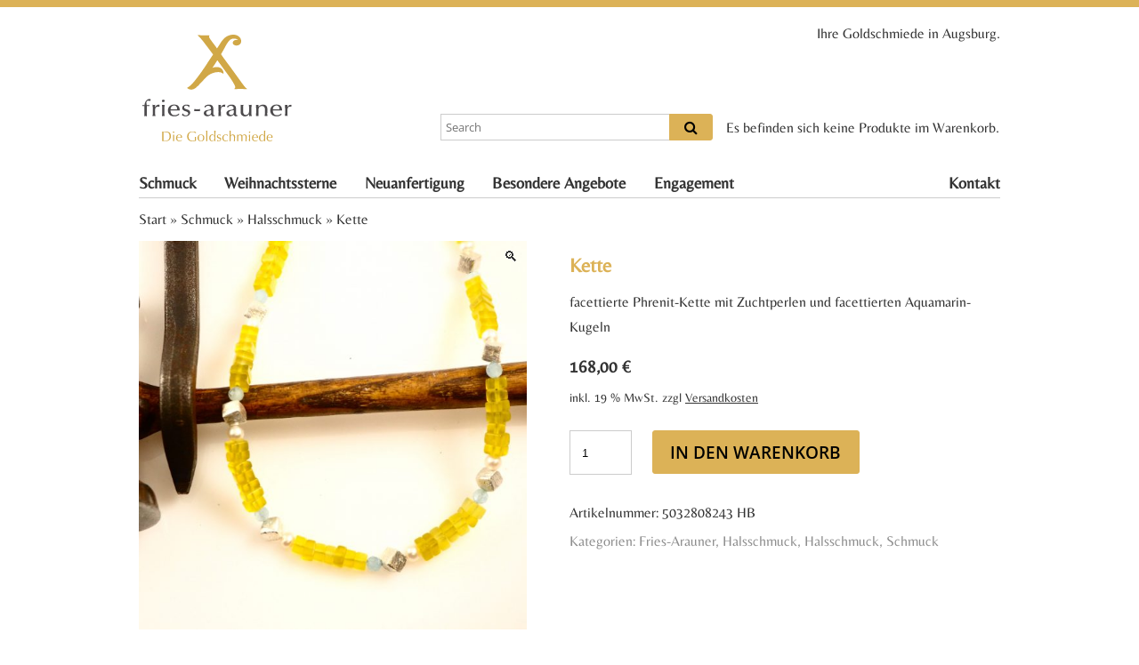

--- FILE ---
content_type: text/html; charset=UTF-8
request_url: https://www.fries-arauner.de/produkt/kette/
body_size: 13981
content:
<!DOCTYPE html>
<html lang="de" itemscope="itemscope" itemtype="http://schema.org/WebPage">
<head>
<meta charset="UTF-8" />
<meta name="viewport" content="width=device-width, initial-scale=1" />
<meta http-equiv="X-UA-Compatible" content="IE=edge">
<title>Kette | Fries-Arauner. Die Goldschmiede in Augsburg.</title>
<link rel="profile" href="http://gmpg.org/xfn/11" />
<link rel="pingback" href="https://www.fries-arauner.de/xmlrpc.php" />
<meta name='robots' content='max-image-preview:large' />
<link rel='dns-prefetch' href='//www.fries-arauner.de' />
<link rel="alternate" title="oEmbed (JSON)" type="application/json+oembed" href="https://www.fries-arauner.de/wp-json/oembed/1.0/embed?url=https%3A%2F%2Fwww.fries-arauner.de%2Fprodukt%2Fkette%2F" />
<link rel="alternate" title="oEmbed (XML)" type="text/xml+oembed" href="https://www.fries-arauner.de/wp-json/oembed/1.0/embed?url=https%3A%2F%2Fwww.fries-arauner.de%2Fprodukt%2Fkette%2F&#038;format=xml" />
<style id='wp-img-auto-sizes-contain-inline-css' type='text/css'>
img:is([sizes=auto i],[sizes^="auto," i]){contain-intrinsic-size:3000px 1500px}
/*# sourceURL=wp-img-auto-sizes-contain-inline-css */
</style>
<!-- <link rel='stylesheet' id='layerslider-css' href='https://www.fries-arauner.de/wp-content/plugins/LayerSlider/assets/static/layerslider/css/layerslider.css?ver=8.1.2' type='text/css' media='all' /> -->
<link rel="stylesheet" type="text/css" href="//www.fries-arauner.de/wp-content/cache/wpfc-minified/7afw4gk1/dnxvp.css" media="all"/>
<style id='wp-block-library-inline-css' type='text/css'>
:root{--wp-block-synced-color:#7a00df;--wp-block-synced-color--rgb:122,0,223;--wp-bound-block-color:var(--wp-block-synced-color);--wp-editor-canvas-background:#ddd;--wp-admin-theme-color:#007cba;--wp-admin-theme-color--rgb:0,124,186;--wp-admin-theme-color-darker-10:#006ba1;--wp-admin-theme-color-darker-10--rgb:0,107,160.5;--wp-admin-theme-color-darker-20:#005a87;--wp-admin-theme-color-darker-20--rgb:0,90,135;--wp-admin-border-width-focus:2px}@media (min-resolution:192dpi){:root{--wp-admin-border-width-focus:1.5px}}.wp-element-button{cursor:pointer}:root .has-very-light-gray-background-color{background-color:#eee}:root .has-very-dark-gray-background-color{background-color:#313131}:root .has-very-light-gray-color{color:#eee}:root .has-very-dark-gray-color{color:#313131}:root .has-vivid-green-cyan-to-vivid-cyan-blue-gradient-background{background:linear-gradient(135deg,#00d084,#0693e3)}:root .has-purple-crush-gradient-background{background:linear-gradient(135deg,#34e2e4,#4721fb 50%,#ab1dfe)}:root .has-hazy-dawn-gradient-background{background:linear-gradient(135deg,#faaca8,#dad0ec)}:root .has-subdued-olive-gradient-background{background:linear-gradient(135deg,#fafae1,#67a671)}:root .has-atomic-cream-gradient-background{background:linear-gradient(135deg,#fdd79a,#004a59)}:root .has-nightshade-gradient-background{background:linear-gradient(135deg,#330968,#31cdcf)}:root .has-midnight-gradient-background{background:linear-gradient(135deg,#020381,#2874fc)}:root{--wp--preset--font-size--normal:16px;--wp--preset--font-size--huge:42px}.has-regular-font-size{font-size:1em}.has-larger-font-size{font-size:2.625em}.has-normal-font-size{font-size:var(--wp--preset--font-size--normal)}.has-huge-font-size{font-size:var(--wp--preset--font-size--huge)}.has-text-align-center{text-align:center}.has-text-align-left{text-align:left}.has-text-align-right{text-align:right}.has-fit-text{white-space:nowrap!important}#end-resizable-editor-section{display:none}.aligncenter{clear:both}.items-justified-left{justify-content:flex-start}.items-justified-center{justify-content:center}.items-justified-right{justify-content:flex-end}.items-justified-space-between{justify-content:space-between}.screen-reader-text{border:0;clip-path:inset(50%);height:1px;margin:-1px;overflow:hidden;padding:0;position:absolute;width:1px;word-wrap:normal!important}.screen-reader-text:focus{background-color:#ddd;clip-path:none;color:#444;display:block;font-size:1em;height:auto;left:5px;line-height:normal;padding:15px 23px 14px;text-decoration:none;top:5px;width:auto;z-index:100000}html :where(.has-border-color){border-style:solid}html :where([style*=border-top-color]){border-top-style:solid}html :where([style*=border-right-color]){border-right-style:solid}html :where([style*=border-bottom-color]){border-bottom-style:solid}html :where([style*=border-left-color]){border-left-style:solid}html :where([style*=border-width]){border-style:solid}html :where([style*=border-top-width]){border-top-style:solid}html :where([style*=border-right-width]){border-right-style:solid}html :where([style*=border-bottom-width]){border-bottom-style:solid}html :where([style*=border-left-width]){border-left-style:solid}html :where(img[class*=wp-image-]){height:auto;max-width:100%}:where(figure){margin:0 0 1em}html :where(.is-position-sticky){--wp-admin--admin-bar--position-offset:var(--wp-admin--admin-bar--height,0px)}@media screen and (max-width:600px){html :where(.is-position-sticky){--wp-admin--admin-bar--position-offset:0px}}
/*# sourceURL=wp-block-library-inline-css */
</style><!-- <link rel='stylesheet' id='wc-blocks-style-css' href='https://www.fries-arauner.de/wp-content/plugins/woocommerce/assets/client/blocks/wc-blocks.css?ver=wc-10.4.3' type='text/css' media='all' /> -->
<link rel="stylesheet" type="text/css" href="//www.fries-arauner.de/wp-content/cache/wpfc-minified/ff9vqjsd/dnxvp.css" media="all"/>
<style id='global-styles-inline-css' type='text/css'>
:root{--wp--preset--aspect-ratio--square: 1;--wp--preset--aspect-ratio--4-3: 4/3;--wp--preset--aspect-ratio--3-4: 3/4;--wp--preset--aspect-ratio--3-2: 3/2;--wp--preset--aspect-ratio--2-3: 2/3;--wp--preset--aspect-ratio--16-9: 16/9;--wp--preset--aspect-ratio--9-16: 9/16;--wp--preset--color--black: #000000;--wp--preset--color--cyan-bluish-gray: #abb8c3;--wp--preset--color--white: #ffffff;--wp--preset--color--pale-pink: #f78da7;--wp--preset--color--vivid-red: #cf2e2e;--wp--preset--color--luminous-vivid-orange: #ff6900;--wp--preset--color--luminous-vivid-amber: #fcb900;--wp--preset--color--light-green-cyan: #7bdcb5;--wp--preset--color--vivid-green-cyan: #00d084;--wp--preset--color--pale-cyan-blue: #8ed1fc;--wp--preset--color--vivid-cyan-blue: #0693e3;--wp--preset--color--vivid-purple: #9b51e0;--wp--preset--gradient--vivid-cyan-blue-to-vivid-purple: linear-gradient(135deg,rgb(6,147,227) 0%,rgb(155,81,224) 100%);--wp--preset--gradient--light-green-cyan-to-vivid-green-cyan: linear-gradient(135deg,rgb(122,220,180) 0%,rgb(0,208,130) 100%);--wp--preset--gradient--luminous-vivid-amber-to-luminous-vivid-orange: linear-gradient(135deg,rgb(252,185,0) 0%,rgb(255,105,0) 100%);--wp--preset--gradient--luminous-vivid-orange-to-vivid-red: linear-gradient(135deg,rgb(255,105,0) 0%,rgb(207,46,46) 100%);--wp--preset--gradient--very-light-gray-to-cyan-bluish-gray: linear-gradient(135deg,rgb(238,238,238) 0%,rgb(169,184,195) 100%);--wp--preset--gradient--cool-to-warm-spectrum: linear-gradient(135deg,rgb(74,234,220) 0%,rgb(151,120,209) 20%,rgb(207,42,186) 40%,rgb(238,44,130) 60%,rgb(251,105,98) 80%,rgb(254,248,76) 100%);--wp--preset--gradient--blush-light-purple: linear-gradient(135deg,rgb(255,206,236) 0%,rgb(152,150,240) 100%);--wp--preset--gradient--blush-bordeaux: linear-gradient(135deg,rgb(254,205,165) 0%,rgb(254,45,45) 50%,rgb(107,0,62) 100%);--wp--preset--gradient--luminous-dusk: linear-gradient(135deg,rgb(255,203,112) 0%,rgb(199,81,192) 50%,rgb(65,88,208) 100%);--wp--preset--gradient--pale-ocean: linear-gradient(135deg,rgb(255,245,203) 0%,rgb(182,227,212) 50%,rgb(51,167,181) 100%);--wp--preset--gradient--electric-grass: linear-gradient(135deg,rgb(202,248,128) 0%,rgb(113,206,126) 100%);--wp--preset--gradient--midnight: linear-gradient(135deg,rgb(2,3,129) 0%,rgb(40,116,252) 100%);--wp--preset--font-size--small: 13px;--wp--preset--font-size--medium: 20px;--wp--preset--font-size--large: 36px;--wp--preset--font-size--x-large: 42px;--wp--preset--spacing--20: 0.44rem;--wp--preset--spacing--30: 0.67rem;--wp--preset--spacing--40: 1rem;--wp--preset--spacing--50: 1.5rem;--wp--preset--spacing--60: 2.25rem;--wp--preset--spacing--70: 3.38rem;--wp--preset--spacing--80: 5.06rem;--wp--preset--shadow--natural: 6px 6px 9px rgba(0, 0, 0, 0.2);--wp--preset--shadow--deep: 12px 12px 50px rgba(0, 0, 0, 0.4);--wp--preset--shadow--sharp: 6px 6px 0px rgba(0, 0, 0, 0.2);--wp--preset--shadow--outlined: 6px 6px 0px -3px rgb(255, 255, 255), 6px 6px rgb(0, 0, 0);--wp--preset--shadow--crisp: 6px 6px 0px rgb(0, 0, 0);}:where(.is-layout-flex){gap: 0.5em;}:where(.is-layout-grid){gap: 0.5em;}body .is-layout-flex{display: flex;}.is-layout-flex{flex-wrap: wrap;align-items: center;}.is-layout-flex > :is(*, div){margin: 0;}body .is-layout-grid{display: grid;}.is-layout-grid > :is(*, div){margin: 0;}:where(.wp-block-columns.is-layout-flex){gap: 2em;}:where(.wp-block-columns.is-layout-grid){gap: 2em;}:where(.wp-block-post-template.is-layout-flex){gap: 1.25em;}:where(.wp-block-post-template.is-layout-grid){gap: 1.25em;}.has-black-color{color: var(--wp--preset--color--black) !important;}.has-cyan-bluish-gray-color{color: var(--wp--preset--color--cyan-bluish-gray) !important;}.has-white-color{color: var(--wp--preset--color--white) !important;}.has-pale-pink-color{color: var(--wp--preset--color--pale-pink) !important;}.has-vivid-red-color{color: var(--wp--preset--color--vivid-red) !important;}.has-luminous-vivid-orange-color{color: var(--wp--preset--color--luminous-vivid-orange) !important;}.has-luminous-vivid-amber-color{color: var(--wp--preset--color--luminous-vivid-amber) !important;}.has-light-green-cyan-color{color: var(--wp--preset--color--light-green-cyan) !important;}.has-vivid-green-cyan-color{color: var(--wp--preset--color--vivid-green-cyan) !important;}.has-pale-cyan-blue-color{color: var(--wp--preset--color--pale-cyan-blue) !important;}.has-vivid-cyan-blue-color{color: var(--wp--preset--color--vivid-cyan-blue) !important;}.has-vivid-purple-color{color: var(--wp--preset--color--vivid-purple) !important;}.has-black-background-color{background-color: var(--wp--preset--color--black) !important;}.has-cyan-bluish-gray-background-color{background-color: var(--wp--preset--color--cyan-bluish-gray) !important;}.has-white-background-color{background-color: var(--wp--preset--color--white) !important;}.has-pale-pink-background-color{background-color: var(--wp--preset--color--pale-pink) !important;}.has-vivid-red-background-color{background-color: var(--wp--preset--color--vivid-red) !important;}.has-luminous-vivid-orange-background-color{background-color: var(--wp--preset--color--luminous-vivid-orange) !important;}.has-luminous-vivid-amber-background-color{background-color: var(--wp--preset--color--luminous-vivid-amber) !important;}.has-light-green-cyan-background-color{background-color: var(--wp--preset--color--light-green-cyan) !important;}.has-vivid-green-cyan-background-color{background-color: var(--wp--preset--color--vivid-green-cyan) !important;}.has-pale-cyan-blue-background-color{background-color: var(--wp--preset--color--pale-cyan-blue) !important;}.has-vivid-cyan-blue-background-color{background-color: var(--wp--preset--color--vivid-cyan-blue) !important;}.has-vivid-purple-background-color{background-color: var(--wp--preset--color--vivid-purple) !important;}.has-black-border-color{border-color: var(--wp--preset--color--black) !important;}.has-cyan-bluish-gray-border-color{border-color: var(--wp--preset--color--cyan-bluish-gray) !important;}.has-white-border-color{border-color: var(--wp--preset--color--white) !important;}.has-pale-pink-border-color{border-color: var(--wp--preset--color--pale-pink) !important;}.has-vivid-red-border-color{border-color: var(--wp--preset--color--vivid-red) !important;}.has-luminous-vivid-orange-border-color{border-color: var(--wp--preset--color--luminous-vivid-orange) !important;}.has-luminous-vivid-amber-border-color{border-color: var(--wp--preset--color--luminous-vivid-amber) !important;}.has-light-green-cyan-border-color{border-color: var(--wp--preset--color--light-green-cyan) !important;}.has-vivid-green-cyan-border-color{border-color: var(--wp--preset--color--vivid-green-cyan) !important;}.has-pale-cyan-blue-border-color{border-color: var(--wp--preset--color--pale-cyan-blue) !important;}.has-vivid-cyan-blue-border-color{border-color: var(--wp--preset--color--vivid-cyan-blue) !important;}.has-vivid-purple-border-color{border-color: var(--wp--preset--color--vivid-purple) !important;}.has-vivid-cyan-blue-to-vivid-purple-gradient-background{background: var(--wp--preset--gradient--vivid-cyan-blue-to-vivid-purple) !important;}.has-light-green-cyan-to-vivid-green-cyan-gradient-background{background: var(--wp--preset--gradient--light-green-cyan-to-vivid-green-cyan) !important;}.has-luminous-vivid-amber-to-luminous-vivid-orange-gradient-background{background: var(--wp--preset--gradient--luminous-vivid-amber-to-luminous-vivid-orange) !important;}.has-luminous-vivid-orange-to-vivid-red-gradient-background{background: var(--wp--preset--gradient--luminous-vivid-orange-to-vivid-red) !important;}.has-very-light-gray-to-cyan-bluish-gray-gradient-background{background: var(--wp--preset--gradient--very-light-gray-to-cyan-bluish-gray) !important;}.has-cool-to-warm-spectrum-gradient-background{background: var(--wp--preset--gradient--cool-to-warm-spectrum) !important;}.has-blush-light-purple-gradient-background{background: var(--wp--preset--gradient--blush-light-purple) !important;}.has-blush-bordeaux-gradient-background{background: var(--wp--preset--gradient--blush-bordeaux) !important;}.has-luminous-dusk-gradient-background{background: var(--wp--preset--gradient--luminous-dusk) !important;}.has-pale-ocean-gradient-background{background: var(--wp--preset--gradient--pale-ocean) !important;}.has-electric-grass-gradient-background{background: var(--wp--preset--gradient--electric-grass) !important;}.has-midnight-gradient-background{background: var(--wp--preset--gradient--midnight) !important;}.has-small-font-size{font-size: var(--wp--preset--font-size--small) !important;}.has-medium-font-size{font-size: var(--wp--preset--font-size--medium) !important;}.has-large-font-size{font-size: var(--wp--preset--font-size--large) !important;}.has-x-large-font-size{font-size: var(--wp--preset--font-size--x-large) !important;}
/*# sourceURL=global-styles-inline-css */
</style>
<style id='classic-theme-styles-inline-css' type='text/css'>
/*! This file is auto-generated */
.wp-block-button__link{color:#fff;background-color:#32373c;border-radius:9999px;box-shadow:none;text-decoration:none;padding:calc(.667em + 2px) calc(1.333em + 2px);font-size:1.125em}.wp-block-file__button{background:#32373c;color:#fff;text-decoration:none}
/*# sourceURL=/wp-includes/css/classic-themes.min.css */
</style>
<!-- <link rel='stylesheet' id='cforms2-css' href='https://www.fries-arauner.de/wp-content/plugins/cforms2/styling/cforms2012.css?ver=15.0.8' type='text/css' media='all' /> -->
<!-- <link rel='stylesheet' id='photoswipe-css' href='https://www.fries-arauner.de/wp-content/plugins/woocommerce/assets/css/photoswipe/photoswipe.min.css?ver=10.4.3' type='text/css' media='all' /> -->
<!-- <link rel='stylesheet' id='photoswipe-default-skin-css' href='https://www.fries-arauner.de/wp-content/plugins/woocommerce/assets/css/photoswipe/default-skin/default-skin.min.css?ver=10.4.3' type='text/css' media='all' /> -->
<link rel="stylesheet" type="text/css" href="//www.fries-arauner.de/wp-content/cache/wpfc-minified/dqke8qpz/c85zm.css" media="all"/>
<style id='woocommerce-inline-inline-css' type='text/css'>
.woocommerce form .form-row .required { visibility: visible; }
/*# sourceURL=woocommerce-inline-inline-css */
</style>
<!-- <link rel='stylesheet' id='wppopups-base-css' href='https://www.fries-arauner.de/wp-content/plugins/wp-popups-lite/src/assets/css/wppopups-base.css?ver=2.2.0.3' type='text/css' media='all' /> -->
<!-- <link rel='stylesheet' id='woocommerce-gzd-layout-css' href='https://www.fries-arauner.de/wp-content/plugins/woocommerce-germanized/build/static/layout-styles.css?ver=3.20.5' type='text/css' media='all' /> -->
<link rel="stylesheet" type="text/css" href="//www.fries-arauner.de/wp-content/cache/wpfc-minified/6zxuuiy6/2dsm5.css" media="all"/>
<style id='woocommerce-gzd-layout-inline-css' type='text/css'>
.woocommerce-checkout .shop_table { background-color: #eeeeee; } .product p.deposit-packaging-type { font-size: 1.25em !important; } p.woocommerce-shipping-destination { display: none; }
.wc-gzd-nutri-score-value-a {
background: url(https://www.fries-arauner.de/wp-content/plugins/woocommerce-germanized/assets/images/nutri-score-a.svg) no-repeat;
}
.wc-gzd-nutri-score-value-b {
background: url(https://www.fries-arauner.de/wp-content/plugins/woocommerce-germanized/assets/images/nutri-score-b.svg) no-repeat;
}
.wc-gzd-nutri-score-value-c {
background: url(https://www.fries-arauner.de/wp-content/plugins/woocommerce-germanized/assets/images/nutri-score-c.svg) no-repeat;
}
.wc-gzd-nutri-score-value-d {
background: url(https://www.fries-arauner.de/wp-content/plugins/woocommerce-germanized/assets/images/nutri-score-d.svg) no-repeat;
}
.wc-gzd-nutri-score-value-e {
background: url(https://www.fries-arauner.de/wp-content/plugins/woocommerce-germanized/assets/images/nutri-score-e.svg) no-repeat;
}
/*# sourceURL=woocommerce-gzd-layout-inline-css */
</style>
<!-- <link rel='stylesheet' id='forget-about-shortcode-buttons-css' href='https://www.fries-arauner.de/wp-content/plugins/forget-about-shortcode-buttons/public/css/button-styles.css?ver=2.1.3' type='text/css' media='all' /> -->
<!-- <link rel='stylesheet' id='fontawesome-css' href='https://www.fries-arauner.de/wp-content/themes/vendipro/assets/css/font-awesome.min.css?ver=6.9' type='text/css' media='all' /> -->
<!-- <link rel='stylesheet' id='flexslider-css' href='https://www.fries-arauner.de/wp-content/themes/vendipro/assets/css/flexslider.css?ver=6.9' type='text/css' media='all' /> -->
<!-- <link rel='stylesheet' id='vendipro-css' href='https://www.fries-arauner.de/wp-content/themes/vendipro/style.css?ver=6.9' type='text/css' media='all' /> -->
<link rel="stylesheet" type="text/css" href="//www.fries-arauner.de/wp-content/cache/wpfc-minified/7bft3nxs/dnxvp.css" media="all"/>
<style id='vendipro-inline-css' type='text/css'>
header#hmain #logo a.logo-img img {
width: 254px;
}
.button, input[type=submit], button, .comment-reply-link, #nav-single a:hover, #nav-below a:hover, .page-link .pag-item, ul.page-numbers li .current {
background-color: #dcb257;
border: 1px solid #dcb257;
}
.button:hover, input[type=submit]:hover, button:hover {
background-color: #494f54;
border: 1px solid #494f54;
}
ul.tabs li.active a, div.flexslider-vp .flex-control-paging li a.flex-active, .widget_shopping_cart .cart-icon .cart-count, .woocommerce-MyAccount-navigation li.is-active a {
background-color: #dcb257;
}
.entry-content a, .archive article .entry-header .entry-title a {
color: #dcb257;
}
.archive article .entry-header .entry-title a, .blog article .entry-header .entry-title a {
color: #dcb257;
}
li.product .star-rating { display: none; }
#hbar { display: none; }
li.product {
vertical-align: top;
}
/*# sourceURL=vendipro-inline-css */
</style>
<!-- <link rel='stylesheet' id='woocommerce_prettyPhoto_css-css' href='https://www.fries-arauner.de/wp-content/plugins/woocommerce/assets/css/prettyPhoto.css?ver=10.4.3' type='text/css' media='all' /> -->
<!-- <link rel='stylesheet' id='belleza-font-css' href='https://www.fries-arauner.de/wp-content/themes/friesarauner/assets/fonts/belleza.css?ver=8.0' type='text/css' media='all' /> -->
<!-- <link rel='stylesheet' id='child-theme-css' href='https://www.fries-arauner.de/wp-content/themes/friesarauner/style.css?ver=1.1.timestamp()' type='text/css' media='all' /> -->
<link rel="stylesheet" type="text/css" href="//www.fries-arauner.de/wp-content/cache/wpfc-minified/7j7gpxjx/dnxvp.css" media="all"/>
<link rel='stylesheet' id='embed-google-fonts-open-sans-css' href='https://www.fries-arauner.de/wp-content/embed-google-fonts/open-sans/_font.css?ver=local-2026-01' type='text/css' media='all' />
<link rel='stylesheet' id='embed-google-fonts-noto-serif-css' href='https://www.fries-arauner.de/wp-content/embed-google-fonts/noto-serif/_font.css?ver=local-2026-01' type='text/css' media='all' />
<script src='//www.fries-arauner.de/wp-content/cache/wpfc-minified/1o8yzox3/c81qe.js' type="text/javascript"></script>
<!-- <script type="text/javascript" src="https://www.fries-arauner.de/wp-includes/js/jquery/jquery.min.js?ver=3.7.1" id="jquery-core-js"></script> -->
<!-- <script type="text/javascript" src="https://www.fries-arauner.de/wp-includes/js/jquery/jquery-migrate.min.js?ver=3.4.1" id="jquery-migrate-js"></script> -->
<script type="text/javascript" id="cforms2-js-extra">
/* <![CDATA[ */
var cforms2_ajax = {"url":"https://www.fries-arauner.de/wp-admin/admin-ajax.php","nonces":{"submitcform":"ff78058486"}};
//# sourceURL=cforms2-js-extra
/* ]]> */
</script>
<script src='//www.fries-arauner.de/wp-content/cache/wpfc-minified/fp6gf2rt/c81qe.js' type="text/javascript"></script>
<!-- <script type="text/javascript" src="https://www.fries-arauner.de/wp-content/plugins/cforms2/js/cforms.js?ver=15.0.8" id="cforms2-js"></script> -->
<!-- <script type="text/javascript" src="https://www.fries-arauner.de/wp-content/plugins/woocommerce/assets/js/jquery-blockui/jquery.blockUI.min.js?ver=2.7.0-wc.10.4.3" id="wc-jquery-blockui-js" defer="defer" data-wp-strategy="defer"></script> -->
<script type="text/javascript" id="wc-add-to-cart-js-extra">
/* <![CDATA[ */
var wc_add_to_cart_params = {"ajax_url":"/wp-admin/admin-ajax.php","wc_ajax_url":"/?wc-ajax=%%endpoint%%","i18n_view_cart":"Warenkorb anzeigen","cart_url":"https://www.fries-arauner.de/shop/warenkorb/","is_cart":"","cart_redirect_after_add":"yes"};
//# sourceURL=wc-add-to-cart-js-extra
/* ]]> */
</script>
<script src='//www.fries-arauner.de/wp-content/cache/wpfc-minified/fhh9gzap/du0s8.js' type="text/javascript"></script>
<!-- <script type="text/javascript" src="https://www.fries-arauner.de/wp-content/plugins/woocommerce/assets/js/frontend/add-to-cart.min.js?ver=10.4.3" id="wc-add-to-cart-js" defer="defer" data-wp-strategy="defer"></script> -->
<!-- <script type="text/javascript" src="https://www.fries-arauner.de/wp-content/plugins/woocommerce/assets/js/zoom/jquery.zoom.min.js?ver=1.7.21-wc.10.4.3" id="wc-zoom-js" defer="defer" data-wp-strategy="defer"></script> -->
<!-- <script type="text/javascript" src="https://www.fries-arauner.de/wp-content/plugins/woocommerce/assets/js/flexslider/jquery.flexslider.min.js?ver=2.7.2-wc.10.4.3" id="wc-flexslider-js" defer="defer" data-wp-strategy="defer"></script> -->
<!-- <script type="text/javascript" src="https://www.fries-arauner.de/wp-content/plugins/woocommerce/assets/js/photoswipe/photoswipe.min.js?ver=4.1.1-wc.10.4.3" id="wc-photoswipe-js" defer="defer" data-wp-strategy="defer"></script> -->
<!-- <script type="text/javascript" src="https://www.fries-arauner.de/wp-content/plugins/woocommerce/assets/js/photoswipe/photoswipe-ui-default.min.js?ver=4.1.1-wc.10.4.3" id="wc-photoswipe-ui-default-js" defer="defer" data-wp-strategy="defer"></script> -->
<script type="text/javascript" id="wc-single-product-js-extra">
/* <![CDATA[ */
var wc_single_product_params = {"i18n_required_rating_text":"Bitte w\u00e4hle eine Bewertung","i18n_rating_options":["1 von 5\u00a0Sternen","2 von 5\u00a0Sternen","3 von 5\u00a0Sternen","4 von 5\u00a0Sternen","5 von 5\u00a0Sternen"],"i18n_product_gallery_trigger_text":"Bildergalerie im Vollbildmodus anzeigen","review_rating_required":"yes","flexslider":{"rtl":false,"animation":"slide","smoothHeight":true,"directionNav":false,"controlNav":"thumbnails","slideshow":false,"animationSpeed":500,"animationLoop":false,"allowOneSlide":false},"zoom_enabled":"1","zoom_options":[],"photoswipe_enabled":"1","photoswipe_options":{"shareEl":false,"closeOnScroll":false,"history":false,"hideAnimationDuration":0,"showAnimationDuration":0},"flexslider_enabled":"1"};
//# sourceURL=wc-single-product-js-extra
/* ]]> */
</script>
<script src='//www.fries-arauner.de/wp-content/cache/wpfc-minified/f53la9lp/dnxwp.js' type="text/javascript"></script>
<!-- <script type="text/javascript" src="https://www.fries-arauner.de/wp-content/plugins/woocommerce/assets/js/frontend/single-product.min.js?ver=10.4.3" id="wc-single-product-js" defer="defer" data-wp-strategy="defer"></script> -->
<!-- <script type="text/javascript" src="https://www.fries-arauner.de/wp-content/plugins/woocommerce/assets/js/js-cookie/js.cookie.min.js?ver=2.1.4-wc.10.4.3" id="wc-js-cookie-js" defer="defer" data-wp-strategy="defer"></script> -->
<script type="text/javascript" id="woocommerce-js-extra">
/* <![CDATA[ */
var woocommerce_params = {"ajax_url":"/wp-admin/admin-ajax.php","wc_ajax_url":"/?wc-ajax=%%endpoint%%","i18n_password_show":"Passwort anzeigen","i18n_password_hide":"Passwort ausblenden"};
//# sourceURL=woocommerce-js-extra
/* ]]> */
</script>
<script src='//www.fries-arauner.de/wp-content/cache/wpfc-minified/7z1ulasw/dnxwo.js' type="text/javascript"></script>
<!-- <script type="text/javascript" src="https://www.fries-arauner.de/wp-content/plugins/woocommerce/assets/js/frontend/woocommerce.min.js?ver=10.4.3" id="woocommerce-js" defer="defer" data-wp-strategy="defer"></script> -->
<script type="text/javascript" id="wc-gzd-unit-price-observer-queue-js-extra">
/* <![CDATA[ */
var wc_gzd_unit_price_observer_queue_params = {"ajax_url":"/wp-admin/admin-ajax.php","wc_ajax_url":"/?wc-ajax=%%endpoint%%","refresh_unit_price_nonce":"ae6a6e0f4a"};
//# sourceURL=wc-gzd-unit-price-observer-queue-js-extra
/* ]]> */
</script>
<script src='//www.fries-arauner.de/wp-content/cache/wpfc-minified/1px3kxhc/dnxwo.js' type="text/javascript"></script>
<!-- <script type="text/javascript" src="https://www.fries-arauner.de/wp-content/plugins/woocommerce-germanized/build/static/unit-price-observer-queue.js?ver=3.20.5" id="wc-gzd-unit-price-observer-queue-js" defer="defer" data-wp-strategy="defer"></script> -->
<!-- <script type="text/javascript" src="https://www.fries-arauner.de/wp-content/plugins/woocommerce/assets/js/accounting/accounting.min.js?ver=0.4.2" id="wc-accounting-js"></script> -->
<script type="text/javascript" id="wc-gzd-unit-price-observer-js-extra">
/* <![CDATA[ */
var wc_gzd_unit_price_observer_params = {"wrapper":".product","price_selector":{"p.price":{"is_total_price":false,"is_primary_selector":true,"quantity_selector":""}},"replace_price":"1","product_id":"6240","price_decimal_sep":",","price_thousand_sep":".","qty_selector":"input.quantity, input.qty","refresh_on_load":""};
//# sourceURL=wc-gzd-unit-price-observer-js-extra
/* ]]> */
</script>
<script src='//www.fries-arauner.de/wp-content/cache/wpfc-minified/7woa2sho/du0s8.js' type="text/javascript"></script>
<!-- <script type="text/javascript" src="https://www.fries-arauner.de/wp-content/plugins/woocommerce-germanized/build/static/unit-price-observer.js?ver=3.20.5" id="wc-gzd-unit-price-observer-js" defer="defer" data-wp-strategy="defer"></script> -->
<!-- <script type="text/javascript" src="https://www.fries-arauner.de/wp-content/plugins/woocommerce/assets/js/prettyPhoto/jquery.prettyPhoto.min.js?ver=3.1.6-wc.10.4.3" id="wc-prettyPhoto-js" defer="defer" data-wp-strategy="defer"></script> -->
<!-- <script type="text/javascript" src="https://www.fries-arauner.de/wp-content/plugins/woocommerce/assets/js/prettyPhoto/jquery.prettyPhoto.init.min.js?ver=10.4.3" id="wc-prettyPhoto-init-js" defer="defer" data-wp-strategy="defer"></script> -->
<!-- <script type="text/javascript" src="https://www.fries-arauner.de/wp-content/themes/friesarauner/assets/custom.js?ver=6.9" id="fries-arauner-js"></script> -->
<meta name="generator" content="Powered by LayerSlider 8.1.2 - Build Heros, Sliders, and Popups. Create Animations and Beautiful, Rich Web Content as Easy as Never Before on WordPress." />
<!-- LayerSlider updates and docs at: https://layerslider.com -->
<link rel="https://api.w.org/" href="https://www.fries-arauner.de/wp-json/" /><link rel="alternate" title="JSON" type="application/json" href="https://www.fries-arauner.de/wp-json/wp/v2/product/6240" /><link rel="EditURI" type="application/rsd+xml" title="RSD" href="https://www.fries-arauner.de/xmlrpc.php?rsd" />
<meta name="generator" content="WordPress 6.9" />
<meta name="generator" content="WooCommerce 10.4.3" />
<link rel="canonical" href="https://www.fries-arauner.de/produkt/kette/" />
<link rel='shortlink' href='https://www.fries-arauner.de/?p=6240' />
<noscript><style>.woocommerce-product-gallery{ opacity: 1 !important; }</style></noscript>
<link rel="icon" href="https://www.fries-arauner.de/wp-content/uploads/fries_arauner_icon-150x150.png" sizes="32x32" />
<link rel="icon" href="https://www.fries-arauner.de/wp-content/uploads/fries_arauner_icon-219x219.png" sizes="192x192" />
<link rel="apple-touch-icon" href="https://www.fries-arauner.de/wp-content/uploads/fries_arauner_icon-219x219.png" />
<meta name="msapplication-TileImage" content="https://www.fries-arauner.de/wp-content/uploads/fries_arauner_icon-300x300.png" />
<style type="text/css" id="wp-custom-css">
.single-product div.product .woocommerce-product-details__short-description + .legal-price-info {
display: none;
}
.overlayed-caption {
figure {
position: relative;
}
figcaption {
position:absolute;
z-index: 100;
bottom: -50px;
border-top-right-radius: 3px;
border-bottom-right-radius: 3px;
background-color: #FFF;
padding: 0 0.5em;
line-height: 2em;
bottom: 7%;
left: 0;
min-width: 40%;
cursor: pointer;
font-weight: bold;
font-size: 1.3em;
color: #333;
}
}
.entry-meta .posted-on {
display: none;
}
.entry-footer {
display:none;
}		</style>
</head>
<body class="wp-singular product-template-default single single-product postid-6240 wp-theme-vendipro wp-child-theme-friesarauner theme-vendipro woocommerce woocommerce-page woocommerce-no-js woocommerce-3 vp-gallery-no-thumbnails">
<header id="hmain">
<div id="hbar">
<div class="container container-nomargin">
<div class="grid grid-3">
<div class="column">
<p><i class="fa fa-phone"></i> 0800 123 456 78 | Mo-Fr 09-16 Uhr</p>
</div>
<div class="column align-center">
<p><i class="fa fa-truck"></i> Kostenloser Versand & Rückversand</p>
</div>
<div class="column align-right">
<p><i class="fa fa-refresh"></i> 14 Tage Widerrufsrecht</p>
</div>
</div>
</div>
</div>
<div class="header-inner">
<div class="container">
<div class="widgets" id="widgets-header">
<div class="grid grid-3">
<div id="logo" class="widget column">
<a href="https://www.fries-arauner.de/" class="logo-text " rel="home" title="Fries-Arauner. Die Goldschmiede in Augsburg.">
<span class="pagetitle">Fries-Arauner. Die Goldschmiede in Augsburg.</span>
<span class="subtitle"></span>
</a>
<a class="logo-img logo-active" href="https://www.fries-arauner.de/" title="Fries-Arauner. Die Goldschmiede in Augsburg." rel="home">
<span class="logo-helper"></span>
<img src="https://www.fries-arauner.de/wp-content/uploads/2017/09/fries-arauner-logo.svg" rel="logo" alt="" />
</a>
</div>
<div class="column widget widget_search" id="search-3"><div class="widget widget_search">
<form action="https://www.fries-arauner.de/" method="get">
<input type="search" name="s" value="" placeholder="Search" />
<button type="submit" class="button"><i class="fa fa-search"></i></button>
</form>
</div></div>
<div class="widget column widget_shopping_cart" id="widget_shopping_cart">
<div class="widget_shopping_cart_content">
<p class="woocommerce-mini-cart__empty-message">Es befinden sich keine Produkte im Warenkorb.</p>
</div>
<div class="mobile mobile-nav">
<a class="mobile-nav-trigger" href="#"><i class="fa fa-bars"></i></a>
</div>
</div>
</div>
</div>
<div id="fa-top-widget-area"><div class="fa-widget widget_text" id="text-7">			<div class="textwidget"><p>Ihre Goldschmiede in Augsburg.</p>
</div>
</div></div>			</div>
</div>
<div class="container container-nomargin" id="nav-wrapper">
<nav class="navbar" role="navigation">
<div class="menu-left">
<ul id="menu-header" class="nav slimmenu"><li id="menu-item-1028" class="menu-item menu-item-type-custom menu-item-object-custom menu-item-has-children menu-item-1028"><a href="/schmuck-und-materialien/">Schmuck</a>
<ul class="sub-menu">
<li id="menu-item-1029" class="menu-item menu-item-type-custom menu-item-object-custom menu-item-has-children menu-item-1029"><a href="/schmuck-und-materialien/">Schmuck</a>
<ul class="sub-menu">
<li id="menu-item-1027" class="menu-item menu-item-type-custom menu-item-object-custom menu-item-1027"><a href="/produkt-kategorie/ringe">Ringe</a></li>
<li id="menu-item-1030" class="menu-item menu-item-type-custom menu-item-object-custom menu-item-1030"><a href="/produkt-kategorie/ohrschmuck/">Ohrschmuck</a></li>
<li id="menu-item-1031" class="menu-item menu-item-type-custom menu-item-object-custom menu-item-1031"><a href="/produkt-kategorie/armschmuck/">Armschmuck</a></li>
<li id="menu-item-1032" class="menu-item menu-item-type-custom menu-item-object-custom menu-item-1032"><a href="/produkt-kategorie/halsschmuck/">Halsschmuck</a></li>
<li id="menu-item-2905" class="menu-item menu-item-type-custom menu-item-object-custom menu-item-2905"><a href="/produkt-kategorie/augsburger-weihnachtssterne/">Weihnachtssterne</a></li>
</ul>
</li>
<li id="menu-item-745" class="menu-item menu-item-type-taxonomy menu-item-object-product_cat menu-item-has-children menu-item-745"><a href="https://www.fries-arauner.de/produkt-kategorie/trauringe/">Trauringe</a>
<ul class="sub-menu">
<li id="menu-item-2909" class="menu-item menu-item-type-custom menu-item-object-custom menu-item-2909"><a href="https://konfigurator.woerner-schmuck.de/configurator">Trauringe konfigurieren</a></li>
</ul>
</li>
</ul>
</li>
<li id="menu-item-4766" class="menu-item menu-item-type-custom menu-item-object-custom menu-item-4766"><a href="/produkt-kategorie/augsburger-weihnachtssterne/">Weihnachtssterne</a></li>
<li id="menu-item-800" class="menu-item menu-item-type-post_type menu-item-object-page menu-item-800"><a href="https://www.fries-arauner.de/neuanfertigung/">Neuanfertigung</a></li>
<li id="menu-item-6520" class="menu-item menu-item-type-custom menu-item-object-custom menu-item-6520"><a href="/besondere-angebote-dekoration/">Besondere Angebote</a></li>
<li id="menu-item-4352" class="menu-item menu-item-type-custom menu-item-object-custom menu-item-has-children menu-item-4352"><a href="#">Engagement</a>
<ul class="sub-menu">
<li id="menu-item-4263" class="menu-item menu-item-type-custom menu-item-object-custom menu-item-4263"><a href="/paxibile-frieden-ist-moeglich/">Augsburger Friedenspreis</a></li>
<li id="menu-item-4354" class="menu-item menu-item-type-custom menu-item-object-custom menu-item-4354"><a href="/recycling/">Recycling</a></li>
</ul>
</li>
<li id="menu-item-785" class="fa-float-right fa-no-padding-right menu-item menu-item-type-post_type menu-item-object-page menu-item-has-children menu-item-785"><a href="https://www.fries-arauner.de/kontakt/">Kontakt</a>
<ul class="sub-menu">
<li id="menu-item-790" class="menu-item menu-item-type-post_type menu-item-object-page menu-item-790"><a href="https://www.fries-arauner.de/ankauf/">Altgoldankauf</a></li>
<li id="menu-item-2907" class="menu-item menu-item-type-custom menu-item-object-custom menu-item-2907"><a href="https://konfigurator.woerner-schmuck.de/configurator">Trauring-Konfigurator</a></li>
</ul>
</li>
</ul>				</div>
</nav>
</div>
</header>
<div class="container" id="main-wrapper">
<div id="primary" class="">
<div id="content" role="main" class="wc-content"><nav class="woocommerce-breadcrumb" aria-label="Breadcrumb"><a href="https://www.fries-arauner.de">Start</a> &raquo; <a href="https://www.fries-arauner.de/produkt-kategorie/schmuck/">Schmuck</a> &raquo; <a href="https://www.fries-arauner.de/produkt-kategorie/schmuck/halsschmuck/">Halsschmuck</a> &raquo; Kette</nav>
<div class="woocommerce-notices-wrapper"></div><div id="product-6240" class="product type-product post-6240 status-publish first instock product_cat-fries-arauner product_cat-halsschmuck product_cat-halsschmuck-2 product_cat-schmuck has-post-thumbnail taxable shipping-taxable purchasable product-type-simple">
<div class="woocommerce-product-gallery woocommerce-product-gallery--with-images woocommerce-product-gallery--columns-4 images" data-columns="4" style="opacity: 0; transition: opacity .25s ease-in-out;">
<div class="woocommerce-product-gallery__wrapper">
<div data-thumb="https://www.fries-arauner.de/wp-content/uploads/p1014971-150x150.jpg" data-thumb-alt="Kette" data-thumb-srcset="https://www.fries-arauner.de/wp-content/uploads/p1014971-150x150.jpg 150w, https://www.fries-arauner.de/wp-content/uploads/p1014971-500x500.jpg 500w, https://www.fries-arauner.de/wp-content/uploads/p1014971-768x770.jpg 768w, https://www.fries-arauner.de/wp-content/uploads/p1014971-1532x1536.jpg 1532w, https://www.fries-arauner.de/wp-content/uploads/p1014971-2042x2048.jpg 2042w, https://www.fries-arauner.de/wp-content/uploads/p1014971-219x219.jpg 219w, https://www.fries-arauner.de/wp-content/uploads/p1014971-300x300.jpg 300w, https://www.fries-arauner.de/wp-content/uploads/p1014971-600x602.jpg 600w"  data-thumb-sizes="(max-width: 150px) 100vw, 150px" class="woocommerce-product-gallery__image"><a href="https://www.fries-arauner.de/wp-content/uploads/p1014971-scaled.jpg"><img width="600" height="602" src="https://www.fries-arauner.de/wp-content/uploads/p1014971-600x602.jpg" class="wp-post-image" alt="Kette" data-caption="OLYMPUS DIGITAL CAMERA" data-src="https://www.fries-arauner.de/wp-content/uploads/p1014971-scaled.jpg" data-large_image="https://www.fries-arauner.de/wp-content/uploads/p1014971-scaled.jpg" data-large_image_width="2553" data-large_image_height="2560" decoding="async" fetchpriority="high" srcset="https://www.fries-arauner.de/wp-content/uploads/p1014971-600x602.jpg 600w, https://www.fries-arauner.de/wp-content/uploads/p1014971-768x770.jpg 768w, https://www.fries-arauner.de/wp-content/uploads/p1014971-1532x1536.jpg 1532w, https://www.fries-arauner.de/wp-content/uploads/p1014971-2042x2048.jpg 2042w, https://www.fries-arauner.de/wp-content/uploads/p1014971-219x219.jpg 219w, https://www.fries-arauner.de/wp-content/uploads/p1014971-300x300.jpg 300w, https://www.fries-arauner.de/wp-content/uploads/p1014971-150x150.jpg 150w" sizes="(max-width: 600px) 100vw, 600px" /></a></div>
</div>
</div>
<div class="summary entry-summary">
<h1 class="product_title entry-title">Kette</h1>
<div class="woocommerce-product-details__short-description">
<p>facettierte Phrenit-Kette mit Zuchtperlen und facettierten Aquamarin-Kugeln</p>
</div>
<div class="legal-price-info">
<p class="wc-gzd-additional-info">
<span class="wc-gzd-additional-info tax-info">inkl. 19 % MwSt.</span>
<span class="wc-gzd-additional-info shipping-costs-info">zzgl <a href="https://www.fries-arauner.de/shop/bezahlmoeglichkeiten/" target="_blank">Versandkosten</a></span>
</p>
</div>
<p class="price"><span class="woocommerce-Price-amount amount"><bdi>168,00&nbsp;<span class="woocommerce-Price-currencySymbol">&euro;</span></bdi></span></p>
<div class="legal-price-info">
<p class="wc-gzd-additional-info">
<span class="wc-gzd-additional-info tax-info">inkl. 19 % MwSt.</span>
<span class="wc-gzd-additional-info shipping-costs-info">zzgl <a href="https://www.fries-arauner.de/shop/bezahlmoeglichkeiten/" target="_blank">Versandkosten</a></span>
</p>
</div>
<form class="cart" action="https://www.fries-arauner.de/produkt/kette/" method="post" enctype='multipart/form-data'>
<div class="quantity">
<label class="screen-reader-text" for="quantity_696a24fec6974">Kette Menge</label>
<input
type="number"
id="quantity_696a24fec6974"
class="input-text qty text"
name="quantity"
value="1"
aria-label="Produktmenge"
min="1"
step="1"
placeholder=""
inputmode="numeric"
autocomplete="off"
/>
</div>
<button type="submit" name="add-to-cart" value="6240" class="single_add_to_cart_button button alt">In den Warenkorb</button>
</form>
<div class="product_meta">
<span class="sku_wrapper">Artikelnummer: <span class="sku">5032808243 HB</span></span>
<span class="posted_in">Kategorien: <a href="https://www.fries-arauner.de/produkt-kategorie/fries-arauner/" rel="tag">Fries-Arauner</a>, <a href="https://www.fries-arauner.de/produkt-kategorie/schmuck/halsschmuck/" rel="tag">Halsschmuck</a>, <a href="https://www.fries-arauner.de/produkt-kategorie/halsschmuck-2/" rel="tag">Halsschmuck</a>, <a href="https://www.fries-arauner.de/produkt-kategorie/schmuck/" rel="tag">Schmuck</a></span>
</div>
</div>
<div class="vp-product-grid-wrapper">
<div class="woocommerce-tabs wc-tabs-wrapper">
<ul class="tabs wc-tabs" role="tablist">
<li role="presentation" class="description_tab" id="tab-title-description">
<a href="#tab-description" role="tab" aria-controls="tab-description">
Beschreibung					</a>
</li>
</ul>
<div class="woocommerce-Tabs-panel woocommerce-Tabs-panel--description panel entry-content wc-tab" id="tab-description" role="tabpanel" aria-labelledby="tab-title-description">
<p>facettierte Phrenit-Kette mit Zuchtperlen und facettierten Aquamarin-Kugeln</p>
<p>925/- Silber, 46 cm, 19,9 gr</p>
</div>
</div>
<section class="related products">
<h2>Ähnliche Produkte</h2>
<ul class="products columns-4">
<li class="product type-product post-645 status-publish first instock product_cat-anhaenger product_cat-fries-arauner product_cat-halsschmuck-2 product_cat-halsschmuck product_cat-schmuck product_tag-fries-arauner has-post-thumbnail sale taxable shipping-taxable purchasable product-type-simple">
<a href="https://www.fries-arauner.de/produkt/645/" class="woocommerce-LoopProduct-link woocommerce-loop-product__link">
<span class="badge badge-sale">-15%</span>
<img width="300" height="300" src="https://www.fries-arauner.de/wp-content/uploads/2016/07/FA068-300x300.jpg" class="attachment-woocommerce_thumbnail size-woocommerce_thumbnail" alt="Kreuz-Anhänger" decoding="async" loading="lazy" srcset="https://www.fries-arauner.de/wp-content/uploads/2016/07/FA068-300x300.jpg 300w, https://www.fries-arauner.de/wp-content/uploads/2016/07/FA068-150x150.jpg 150w, https://www.fries-arauner.de/wp-content/uploads/2016/07/FA068-600x600.jpg 600w, https://www.fries-arauner.de/wp-content/uploads/2016/07/FA068-500x500.jpg 500w, https://www.fries-arauner.de/wp-content/uploads/2016/07/FA068-768x768.jpg 768w, https://www.fries-arauner.de/wp-content/uploads/2016/07/FA068-219x219.jpg 219w, https://www.fries-arauner.de/wp-content/uploads/2016/07/FA068-1320x1320.jpg 1320w, https://www.fries-arauner.de/wp-content/uploads/2016/07/FA068.jpg 2000w" sizes="auto, (max-width: 300px) 100vw, 300px" /><h2 class="woocommerce-loop-product__title">Kreuz-Anhänger</h2><span class="friesarauner-product-price-label">&nbsp;</span>
<span class="price"><del aria-hidden="true"><span class="woocommerce-Price-amount amount"><bdi>2.868,00&nbsp;<span class="woocommerce-Price-currencySymbol">&euro;</span></bdi></span></del> <span class="screen-reader-text">Ursprünglicher Preis war: 2.868,00&nbsp;&euro;</span><ins aria-hidden="true"><span class="woocommerce-Price-amount amount"><bdi>2.450,00&nbsp;<span class="woocommerce-Price-currencySymbol">&euro;</span></bdi></span></ins><span class="screen-reader-text">Aktueller Preis ist: 2.450,00&nbsp;&euro;.</span></span>
</a></li>
<li class="friesarauner-hide-title product type-product post-1280 status-publish outofstock product_cat-neu-ringe product_cat-schmuck product_cat-trauringe product_cat-trauringe-mehrfarbig product_tag-auf-anfrage has-post-thumbnail taxable shipping-taxable product-type-simple">
<a href="https://www.fries-arauner.de/produkt/woe1045-trauring/" class="woocommerce-LoopProduct-link woocommerce-loop-product__link"><img width="300" height="300" src="https://www.fries-arauner.de/wp-content/uploads/1045-300x300.jpg" class="attachment-woocommerce_thumbnail size-woocommerce_thumbnail" alt="Artikel-Nr. 1045 Trauring" decoding="async" loading="lazy" srcset="https://www.fries-arauner.de/wp-content/uploads/1045-300x300.jpg 300w, https://www.fries-arauner.de/wp-content/uploads/1045-150x150.jpg 150w, https://www.fries-arauner.de/wp-content/uploads/1045-600x600.jpg 600w, https://www.fries-arauner.de/wp-content/uploads/1045-219x219.jpg 219w, https://www.fries-arauner.de/wp-content/uploads/1045.jpg 700w" sizes="auto, (max-width: 300px) 100vw, 300px" /><h2 class="woocommerce-loop-product__title">Artikel-Nr. 1045 Trauring</h2><span class="friesarauner-product-price-label">&nbsp;</span>
</a></li>
<li class="friesarauner-hide-title product type-product post-1260 status-publish outofstock product_cat-neu-ringe product_cat-schmuck product_cat-trauringe product_cat-trauringe-mehrfarbig product_tag-auf-anfrage has-post-thumbnail taxable shipping-taxable product-type-simple">
<a href="https://www.fries-arauner.de/produkt/woe95223-trauring/" class="woocommerce-LoopProduct-link woocommerce-loop-product__link"><img width="300" height="300" src="https://www.fries-arauner.de/wp-content/uploads/95223-300x300.jpg" class="attachment-woocommerce_thumbnail size-woocommerce_thumbnail" alt="Artikel-Nr. 95223" decoding="async" loading="lazy" srcset="https://www.fries-arauner.de/wp-content/uploads/95223-300x300.jpg 300w, https://www.fries-arauner.de/wp-content/uploads/95223-150x150.jpg 150w, https://www.fries-arauner.de/wp-content/uploads/95223-600x600.jpg 600w, https://www.fries-arauner.de/wp-content/uploads/95223-219x219.jpg 219w, https://www.fries-arauner.de/wp-content/uploads/95223.jpg 700w" sizes="auto, (max-width: 300px) 100vw, 300px" /><h2 class="woocommerce-loop-product__title">Artikel-Nr. 95223</h2><span class="friesarauner-product-price-label">&nbsp;</span>
</a></li>
<li class="friesarauner-hide-title product type-product post-1264 status-publish last outofstock product_cat-neu-ringe product_cat-schmuck product_cat-trauringe product_cat-trauringe-einfarbig product_tag-auf-anfrage has-post-thumbnail taxable shipping-taxable product-type-simple">
<a href="https://www.fries-arauner.de/produkt/woe1052-trauring/" class="woocommerce-LoopProduct-link woocommerce-loop-product__link"><img width="300" height="300" src="https://www.fries-arauner.de/wp-content/uploads/1052-300x300.jpg" class="attachment-woocommerce_thumbnail size-woocommerce_thumbnail" alt="Artikel-Nr. 1052 Trauring" decoding="async" loading="lazy" srcset="https://www.fries-arauner.de/wp-content/uploads/1052-300x300.jpg 300w, https://www.fries-arauner.de/wp-content/uploads/1052-150x150.jpg 150w, https://www.fries-arauner.de/wp-content/uploads/1052-600x600.jpg 600w, https://www.fries-arauner.de/wp-content/uploads/1052-219x219.jpg 219w, https://www.fries-arauner.de/wp-content/uploads/1052.jpg 700w" sizes="auto, (max-width: 300px) 100vw, 300px" /><h2 class="woocommerce-loop-product__title">Artikel-Nr. 1052 Trauring</h2><span class="friesarauner-product-price-label">&nbsp;</span>
</a></li>
</ul>
</section>
</div></div>
</div></div>
</div>
<footer id="bottom">
<div class="container">
<div class="widgets" id="widgets-footer">
<div class="grid grid-5">
<div class="column widget widget_nav_menu" id="nav_menu-2"><span class="widgettitle">Informationen</span><div class="menu-informationen-footer-container"><ul id="menu-informationen-footer" class="menu"><li id="menu-item-1648" class="menu-item menu-item-type-custom menu-item-object-custom menu-item-1648"><a href="/produkt-kategorie/fries-arauner-eigene-werkstatt/">Neues aus unserer Werkstatt</a></li>
<li id="menu-item-1649" class="menu-item menu-item-type-custom menu-item-object-custom menu-item-1649"><a href="/verlobung-hochzeit/">Verlobung &#038; Hochzeit</a></li>
<li id="menu-item-2108" class="menu-item menu-item-type-post_type menu-item-object-page menu-item-2108"><a href="https://www.fries-arauner.de/recycling/">Recycling</a></li>
<li id="menu-item-1653" class="menu-item menu-item-type-custom menu-item-object-custom menu-item-1653"><a href="/paxibile">Paxibile. Frieden ist möglich</a></li>
</ul></div></div><div class="column widget widget_nav_menu" id="nav_menu-3"><span class="widgettitle">Service</span><div class="menu-service-footer-container"><ul id="menu-service-footer" class="menu"><li id="menu-item-770" class="menu-item menu-item-type-post_type menu-item-object-page menu-item-770"><a href="https://www.fries-arauner.de/shop/agb/">AGB</a></li>
<li id="menu-item-773" class="menu-item menu-item-type-post_type menu-item-object-page menu-item-773"><a href="https://www.fries-arauner.de/shop/versandarten/">Versand &#038; Bezahlung</a></li>
<li id="menu-item-774" class="menu-item menu-item-type-post_type menu-item-object-page menu-item-774"><a href="https://www.fries-arauner.de/shop/widerrufsbelehrung/">Widerruf</a></li>
<li id="menu-item-2372" class="menu-item menu-item-type-post_type menu-item-object-page menu-item-privacy-policy menu-item-2372"><a rel="privacy-policy" href="https://www.fries-arauner.de/datenschutzerklaerung/">Datenschutzerklärung</a></li>
<li id="menu-item-771" class="menu-item menu-item-type-post_type menu-item-object-page menu-item-771"><a href="https://www.fries-arauner.de/impressum/">Impressum</a></li>
</ul></div></div><div class="column widget widget_text" id="text-10"><span class="widgettitle">Öffnungszeiten</span>			<div class="textwidget"><p><em>Ladengeschäft dauerhaft geschlossen</em><br />
<em>Termine nach telefonischer Vereinbarung</em></p>
</div>
</div><div class="column widget widget_text" id="text-8"><span class="widgettitle">Kontakt</span>			<div class="textwidget"><p>Gertrud Fries-Arauner<br />
Kunst und Handwerk e.K.<br />
Inh. Christof Lachenmann-Fries<br />
Telefon (0821) 51 64 22<br />
E-Mail <a href="mailto:info@fries-arauner.de">info@fries-arauner.de</a></p>
</div>
</div>			</div>
</div>
<div class="footer-msg">	<p class="footer-info vat-info">Alle Preise inkl. der gesetzlichen MwSt.</p>
<br /><p class="footer-info">&copy; 2026, Fries-Arauner. Die Goldschmiede in Augsburg. Alle Rechte vorbehalten.</p></div>
</div>
</footer>
<script type="speculationrules">
{"prefetch":[{"source":"document","where":{"and":[{"href_matches":"/*"},{"not":{"href_matches":["/wp-*.php","/wp-admin/*","/wp-content/uploads/*","/wp-content/*","/wp-content/plugins/*","/wp-content/themes/friesarauner/*","/wp-content/themes/vendipro/*","/*\\?(.+)"]}},{"not":{"selector_matches":"a[rel~=\"nofollow\"]"}},{"not":{"selector_matches":".no-prefetch, .no-prefetch a"}}]},"eagerness":"conservative"}]}
</script>
<div class="wppopups-whole" style="display: none"></div><script type="application/ld+json">{"@context":"https://schema.org/","@graph":[{"@context":"https://schema.org/","@type":"BreadcrumbList","itemListElement":[{"@type":"ListItem","position":1,"item":{"name":"Start","@id":"https://www.fries-arauner.de"}},{"@type":"ListItem","position":2,"item":{"name":"Schmuck","@id":"https://www.fries-arauner.de/produkt-kategorie/schmuck/"}},{"@type":"ListItem","position":3,"item":{"name":"Halsschmuck","@id":"https://www.fries-arauner.de/produkt-kategorie/schmuck/halsschmuck/"}},{"@type":"ListItem","position":4,"item":{"name":"Kette","@id":"https://www.fries-arauner.de/produkt/kette/"}}]},{"@context":"https://schema.org/","@type":"Product","@id":"https://www.fries-arauner.de/produkt/kette/#product","name":"Kette","url":"https://www.fries-arauner.de/produkt/kette/","description":"facettierte Phrenit-Kette mit Zuchtperlen und facettierten Aquamarin-Kugeln","image":"https://www.fries-arauner.de/wp-content/uploads/p1014971-scaled.jpg","sku":"5032808243 HB","offers":[{"@type":"Offer","priceSpecification":[{"@type":"UnitPriceSpecification","price":"168.00","priceCurrency":"EUR","valueAddedTaxIncluded":true,"validThrough":"2027-12-31"}],"priceValidUntil":"2027-12-31","availability":"https://schema.org/InStock","url":"https://www.fries-arauner.de/produkt/kette/","seller":{"@type":"Organization","name":"Fries-Arauner. Die Goldschmiede in Augsburg.","url":"https://www.fries-arauner.de"}}]}]}</script>
<div id="photoswipe-fullscreen-dialog" class="pswp" tabindex="-1" role="dialog" aria-modal="true" aria-hidden="true" aria-label="Bildschirmfüllendes Bild">
<div class="pswp__bg"></div>
<div class="pswp__scroll-wrap">
<div class="pswp__container">
<div class="pswp__item"></div>
<div class="pswp__item"></div>
<div class="pswp__item"></div>
</div>
<div class="pswp__ui pswp__ui--hidden">
<div class="pswp__top-bar">
<div class="pswp__counter"></div>
<button class="pswp__button pswp__button--zoom" aria-label="Vergrößern/Verkleinern"></button>
<button class="pswp__button pswp__button--fs" aria-label="Vollbildmodus wechseln"></button>
<button class="pswp__button pswp__button--share" aria-label="Teilen"></button>
<button class="pswp__button pswp__button--close" aria-label="Schließen (Esc)"></button>
<div class="pswp__preloader">
<div class="pswp__preloader__icn">
<div class="pswp__preloader__cut">
<div class="pswp__preloader__donut"></div>
</div>
</div>
</div>
</div>
<div class="pswp__share-modal pswp__share-modal--hidden pswp__single-tap">
<div class="pswp__share-tooltip"></div>
</div>
<button class="pswp__button pswp__button--arrow--left" aria-label="Zurück (linke Pfeiltaste)"></button>
<button class="pswp__button pswp__button--arrow--right" aria-label="Weiter (rechte Pfeiltaste)"></button>
<div class="pswp__caption">
<div class="pswp__caption__center"></div>
</div>
</div>
</div>
</div>
<script type='text/javascript'>
(function () {
var c = document.body.className;
c = c.replace(/woocommerce-no-js/, 'woocommerce-js');
document.body.className = c;
})();
</script>
<script type="text/javascript" src="https://www.fries-arauner.de/wp-includes/js/dist/hooks.min.js?ver=dd5603f07f9220ed27f1" id="wp-hooks-js"></script>
<script type="text/javascript" id="wppopups-js-extra">
/* <![CDATA[ */
var wppopups_vars = {"is_admin":"","ajax_url":"https://www.fries-arauner.de/wp-admin/admin-ajax.php","pid":"6240","is_front_page":"","is_blog_page":"","is_category":"","site_url":"https://www.fries-arauner.de","is_archive":"","is_search":"","is_singular":"1","is_preview":"","facebook":"","twitter":"","val_required":"This field is required.","val_url":"Please enter a valid URL.","val_email":"Please enter a valid email address.","val_number":"Please enter a valid number.","val_checklimit":"You have exceeded the number of allowed selections: {#}.","val_limit_characters":"{count} of {limit} max characters.","val_limit_words":"{count} of {limit} max words.","disable_form_reopen":"__return_false","woo_is_shop":"","woo_is_order_received":"","woo_is_product_category":"","woo_is_product_tag":"","woo_is_product":"1","woo_is_cart":"","woo_is_checkout":"","woo_is_account_page":""};
//# sourceURL=wppopups-js-extra
/* ]]> */
</script>
<script type="text/javascript" src="https://www.fries-arauner.de/wp-content/plugins/wp-popups-lite/src/assets/js/wppopups.js?ver=2.2.0.3" id="wppopups-js"></script>
<script type="text/javascript" src="https://www.fries-arauner.de/wp-content/plugins/woocommerce/assets/js/sourcebuster/sourcebuster.min.js?ver=10.4.3" id="sourcebuster-js-js"></script>
<script type="text/javascript" id="wc-order-attribution-js-extra">
/* <![CDATA[ */
var wc_order_attribution = {"params":{"lifetime":1.0e-5,"session":30,"base64":false,"ajaxurl":"https://www.fries-arauner.de/wp-admin/admin-ajax.php","prefix":"wc_order_attribution_","allowTracking":true},"fields":{"source_type":"current.typ","referrer":"current_add.rf","utm_campaign":"current.cmp","utm_source":"current.src","utm_medium":"current.mdm","utm_content":"current.cnt","utm_id":"current.id","utm_term":"current.trm","utm_source_platform":"current.plt","utm_creative_format":"current.fmt","utm_marketing_tactic":"current.tct","session_entry":"current_add.ep","session_start_time":"current_add.fd","session_pages":"session.pgs","session_count":"udata.vst","user_agent":"udata.uag"}};
//# sourceURL=wc-order-attribution-js-extra
/* ]]> */
</script>
<script type="text/javascript" src="https://www.fries-arauner.de/wp-content/plugins/woocommerce/assets/js/frontend/order-attribution.min.js?ver=10.4.3" id="wc-order-attribution-js"></script>
<script type="text/javascript" src="https://www.fries-arauner.de/wp-content/themes/vendipro/assets/js/jquery.sticky-kit.min.js?ver=1.0.4" id="sticky-js"></script>
<script type="text/javascript" src="https://www.fries-arauner.de/wp-content/themes/vendipro/assets/js/jquery.vendipro.js?ver=1.0.0" id="vendipro-js"></script>
</body>
</html><!-- WP Fastest Cache file was created in 0.335 seconds, on 16. January 2026 @ 12:46 --><!-- via php -->

--- FILE ---
content_type: text/css
request_url: https://www.fries-arauner.de/wp-content/cache/wpfc-minified/6zxuuiy6/2dsm5.css
body_size: 3838
content:
.spu-box,
.spu-box *{
box-sizing: border-box;
}
.wppopups-whole{
position: relative;
width: 100%;
left: 0;
top: 0;
z-index: 999998;
display: flex;
align-items: center;
justify-content: center;
}
.spu-bg{
position: fixed;
width: 100%;
height: 100%;
top: 0;
left: 0;
display: none;
z-index: 99999;
}
.spu-box:before,
.spu-box:after {
content:"";
display:table;
}
.spu-box:after {
clear:both;
}
.spu-box {
zoom:1;
}
.spu-box {
position:fixed;
z-index: 999999;
width: 100%;
max-height: 100vh;
}
.spu-box img{
max-width: 100%;
height: auto;
}
.spu-box img.aligncenter {
clear: both;
display: block;
margin: 0 auto;
} .spu-box.spu-position-top-left{
top: 0; left: 0; bottom: auto; right: auto;
}
.spu-box.spu-position-top-right{
top: 0; right: 0; bottom: auto; left: auto;
}
.spu-box.spu-position-top-center{
top: 0; right: auto; bottom: auto; left: auto;
}
.spu-box.spu-position-bottom-left{
bottom: 0; left: 0; top: auto; right: auto;
}
.spu-box.spu-position-bottom-right{
bottom: 0; right: 0; top: auto; left: auto;
}
.spu-box.spu-position-bottom-center{
top: auto; right: auto; bottom: 0; left: auto;
}
.spu-box.spu-position-top-bar,
.spu-box.spu-position-bottom-bar{
margin: 0;
width: 100% !important;
max-width: 100% !important;
position: fixed;
}
.spu-box.spu-position-top-bar{
top: 0;
}
.spu-box.spu-position-bottom-bar{
bottom: 0;
}
.spu-box.spu-position-bottom-bar .spu-content .spu-fields-container,
.spu-box.spu-position-top-bar .spu-content .spu-fields-container{
padding: 0;
}
.spu-box.spu-position-bottom-bar .spu-content,
.spu-box.spu-position-top-bar .spu-content {
display: inline-flex;
align-items: center;
justify-content: center;
width: 100% !important;
}
.spu-box.spu-position-bottom-bar .spu-content > *,
.spu-box.spu-position-top-bar .spu-content > *{
margin-left: 20px;
margin-bottom: 0;
}
.spu-box.spu-position-bottom-bar .spu-content .spu-optin-form,
.spu-box.spu-position-top-bar .spu-content label.spu-fields.spu-gdpr,
.spu-box.spu-position-bottom-bar .spu-content label.spu-fields.spu-gdpr,
.spu-box.spu-position-top-bar .spu-content .spu-optin-form {
display: inline-flex;
margin-bottom: 0;
}
.spu-box.spu-position-top-bar .spu-content .spu-optin-fields,
.spu-box.spu-position-bottom-bar .spu-content .spu-optin-fields,
.spu-box.spu-position-top-bar .spu-content label.spu-fields.spu-gdpr,
.spu-box.spu-position-bottom-bar .spu-content label.spu-fields.spu-gdpr{
margin-bottom: 0;
}
.spu-box.spu-position-bottom-bar .spu-content label.spu-fields.spu-gdpr ,
.spu-box.spu-position-top-bar .spu-content label.spu-fields.spu-gdpr {
margin-left: 20px;
margin-bottom: 0;
}
.spu-box.spu-position-bottom-bar .spu-content .spu-optin-fields .spu-fields ,
.spu-box.spu-position-top-bar .spu-content .spu-optin-fields .spu-fields {
min-width: 250px;
}
.spu-box.spu-position-bottom-bar .spu-content button.spu-fields.spu-submit ,
.spu-box.spu-position-top-bar .spu-content button.spu-fields.spu-submit {
width: 120px;
margin-left: 20px;
} .spu-close{
position:absolute;
padding: 0;
cursor: pointer;
background: transparent;
border: 0;
-webkit-appearance: none;
line-height: .5;
text-decoration: none;
cursor: pointer;
z-index: 9999;
}
html .spu-box a.spu-close {
text-decoration: none;
}
.spu-close-top_right{
right:8px;
top:5px;
}
.spu-close-top_left{
left:8px;
top:5px;
}
.spu-close-bottom_right{
right:8px;
bottom:5px;
}
.spu-close-bottom_left{
left:8px;
bottom:5px;
}
.spu-close:hover,
.spu-close:focus {
text-decoration: none;
display: block;
} p.spu-powered {
position: absolute;
bottom: -55px;
width: 100%;
text-align: center;
color: #fff;
left: 0px;
}
p.spu-powered a{
color: #ccc;
text-decoration: underline;
}
.spu-box.spu-scrollable p.spu-powered {
display: none;
} .spu-addon-container {
text-align: center;
margin: 36px 32px 44px;
}
.spu-addon-container:after {
clear: both;
content: " ";
display: table;
}
.spu-addon-title {
font-size: 24px;
}
.spu-addon-msg {
font-size: 17px;
}
.spu-input-text {
background-color: #fff;
width: 49%;
height: 44px;
border: 1px solid #cdd1d4;
-webkit-box-shadow: 0 0 6px -3px rgba(0,0,0,0.8) inset;
-moz-box-shadow: 0 0 6px -3px rgba(0,0,0,0.8) inset;
box-shadow: 0 0 6px -3px rgba(0,0,0,0.8) inset;
border-radius: 3px;
font-size: 18px;
line-height: 38px;
padding: 4px 6px;
overflow: hidden;
outline: none;
margin: 0;
vertical-align: middle;
}
.spu-button {
display: block;
-webkit-box-shadow: 0 1px 1px -1px #fff inset;
-moz-box-shadow: 0 1px 1px -1px #fff inset;
box-shadow: 0 1px 1px -1px #fff inset;
-webkit-text-shadow: #888 -0 0 1px;
-moz-text-shadow: #888 -0 0 1px;
text-shadow: #888 0 0 1px;
font-size: 15px;
padding: 10px 12px;
line-height: 24px;
text-align: center;
vertical-align: middle;
cursor: pointer;
text-decoration: none;
margin: 0;
height: auto;
width: 35%;
border: 0;  
}
.spu-button-bg {
width: 100% !important;
}
.spu-inline {
display: inline-block !important;
}
.spu-errors {
color: red;
text-align: center;
margin-top: 20px;
} .spu-optin-form .spu-helper-fields{
display: none;
}
.spu-fields-container{
padding: 36px 32px 44px;
position: relative;
}
.spu-fields.spu-name,
.spu-fields.spu-email{
background-color: #fff;
width: 100%;
height: 48px;
border: 1px solid #cdd1d4;
-webkit-box-shadow: 0 0 6px -3px rgba(0,0,0,0.8) inset;
-moz-box-shadow: 0 0 6px -3px rgba(0,0,0,0.8) inset;
box-shadow: 0 0 6px -3px rgba(0,0,0,0.8) inset;
border-radius: 3px;
font-size: 18px;
line-height: 38px;
padding: 4px 6px;
overflow: hidden;
outline: none;
margin: 0 0 20px 0;
vertical-align: middle;
display: block;
}
.spu-fields.spu-submit{
background: #50bbe8;
border: 1px solid #429bc0;
-webkit-box-shadow: 0 1px 1px -1px #fff inset;
-moz-box-shadow: 0 1px 1px -1px #fff inset;
box-shadow: 0 1px 1px -1px #fff inset;
-webkit-text-shadow: #888 -0 0 1px;
-moz-text-shadow: #888 -0 0 1px;
text-shadow: #888 -0 0 1px;
width: 24%;
color: #fff;
font-size: 16px;
padding: 10px 6px;
line-height: 24px;
text-align: center;
vertical-align: middle;
cursor: pointer;
display: inline;
margin: 0;
height: auto;
}
.spu-fields.spu-submit i{
display: none;
}
.spu-optin-fields {
display: block;
}
.spu-optin-fields.spu-inline-fields {
display: flex;
margin-bottom: 20px;
}
.spu-optin-fields.spu-inline-fields .spu-fields{
margin-bottom: 0px;
}
.spu-optin-fields.spu-inline-fields .spu-fields.spu-name {
margin-right: 20px;
}
.spu-fields.spu-email{
margin-right: 0;
}
.spu-fields.spu-submit {
width: 100%;
max-width: 100%;
}
.spu-fields.spu-submit span{
transition: all 1s;
opacity:1;
}
.spu-fields.spu-submit svg{
display:none;
margin:0 auto;
transition: all 1s;
}
.spu-fields.spu-submit svg path,
.spu-fields.spu-submit svg rect{
fill: #fff;
}
.spu-fields.spu-submit.spu-sending span{
display: none;
opacity: 0;
}
.spu-fields.spu-submit.spu-sending svg{
display: block;
opacity: 1;
}
.optin-errors {
color: red;
text-align: center;
margin-top: 20px;
} span.spu-timer {
position: absolute;
bottom: 0px;
left: 0px;
font-size: 12px;
position: absolute;
width: 100%;
text-align: right;
padding: 0 10px;
}
@media all and (max-width: 568px){
.spu-box{
max-width: 90vw !important;
}
.spu-box.spu-position-fullscreen,
.spu-box.spu-position-top-bar,
.spu-box.spu-position-bottom-bar{
max-width: 100vw !important;
}
.spu-box.spu-position-bottom-bar .spu-content,
.spu-box.spu-position-top-bar .spu-content {
flex-flow: column;
}
.pop-up-text2{
margin-bottom: 25px !important;
}
}.product.product-type-variable ul.tabs li.product_safety_tab,.wc-gzd-additional-info-placeholder,p.wc-gzd-additional-info:empty{display:none}#order_review .wc-gzd-checkbox-placeholder{clear:both}#order_review .wc-gzd-checkbox-placeholder p.form-row{float:none;padding:0 1em 0 0;text-align:left}#order_review .wc-gzd-checkbox-placeholder p.form-row label{display:inline}#order_review .wc-gzd-checkbox-placeholder:empty{display:none}.woocommerce-checkout .shop_table{background-color:#eee}@media(min-width:768px){table.woocommerce-checkout-review-order-table tr.wc-gzd-cart-item-has-thumbnail .wc-gzd-cart-item-name-wrapper{align-items:center;display:flex}}table.woocommerce-checkout-review-order-table tr.wc-gzd-cart-item-has-thumbnail .wc-gzd-cart-item-name-wrapper .wc-gzd-cart-item-thumbnail{margin-right:1em;max-width:15%;min-width:60px}table.woocommerce-checkout-review-order-table tr.wc-gzd-cart-item-has-thumbnail .wc-gzd-cart-item-name-wrapper .wc-gzd-cart-item-thumbnail img{margin:0}body.theme-astra table.woocommerce-checkout-review-order-table tr.wc-gzd-cart-item-has-thumbnail td.product-name{flex-wrap:wrap}.cart_totals tr.order-total-differential-taxation-notice td:before,.cart_totals tr.order-total-small-business-notice td:before{content:""!important}.includes_tax,.tax_label,.woocommerce dl.variation dd[class*=variation-gzd-],.woocommerce dl.variation div[class*=variation-gzd-],.woocommerce dl.variation dt[class*=variation-gzd-],.woocommerce dl.variation li[class*=variation-gzd-],.woocommerce ul.variation dd[class*=variation-gzd-],.woocommerce ul.variation div[class*=variation-gzd-],.woocommerce ul.variation dt[class*=variation-gzd-],.woocommerce ul.variation li[class*=variation-gzd-],.woocommerce-cart dl.variation dd[class*=variation-gzd-],.woocommerce-cart dl.variation div[class*=variation-gzd-],.woocommerce-cart dl.variation dt[class*=variation-gzd-],.woocommerce-cart dl.variation li[class*=variation-gzd-],.woocommerce-cart ul.variation dd[class*=variation-gzd-],.woocommerce-cart ul.variation div[class*=variation-gzd-],.woocommerce-cart ul.variation dt[class*=variation-gzd-],.woocommerce-cart ul.variation li[class*=variation-gzd-],.woocommerce-checkout dl.variation dd[class*=variation-gzd-],.woocommerce-checkout dl.variation div[class*=variation-gzd-],.woocommerce-checkout dl.variation dt[class*=variation-gzd-],.woocommerce-checkout dl.variation li[class*=variation-gzd-],.woocommerce-checkout ul.variation dd[class*=variation-gzd-],.woocommerce-checkout ul.variation div[class*=variation-gzd-],.woocommerce-checkout ul.variation dt[class*=variation-gzd-],.woocommerce-checkout ul.variation li[class*=variation-gzd-],.woocommerce-mini-cart dl.variation dd[class*=variation-gzd-],.woocommerce-mini-cart dl.variation div[class*=variation-gzd-],.woocommerce-mini-cart dl.variation dt[class*=variation-gzd-],.woocommerce-mini-cart dl.variation li[class*=variation-gzd-],.woocommerce-mini-cart ul.variation dd[class*=variation-gzd-],.woocommerce-mini-cart ul.variation div[class*=variation-gzd-],.woocommerce-mini-cart ul.variation dt[class*=variation-gzd-],.woocommerce-mini-cart ul.variation li[class*=variation-gzd-]{display:none!important}.wc-gzd-small-business-includes-tax{display:inline!important;font-size:.9em;padding-left:3px}.woocommerce-gzd-checkout #order_review_heading{display:none}.woocommerce-checkout .shop_table tr td p{margin-bottom:0}.woocommerce-checkout .shop_table td,.woocommerce-checkout .shop_table th{line-height:1.5}.more-variants-available-info{display:block;font-size:11px;font-weight:400}.shop_table .product-name-inner,.shop_table .product-name-inner tr td{border:none;margin:0;padding:0}.shop_table .product-name-inner tr td:last-child{text-align:right}.cart_totals .wc-gzd-additional-wrapper,.woocommerce-checkout table.shop_table .wc-gzd-additional-wrapper{clear:both;text-align:right}.cart_totals p.wc-gzd-additional-info,.woocommerce-checkout table.shop_table p.wc-gzd-additional-info{display:inline-block;font-size:.8em;font-weight:400;margin-bottom:0}.entry-content .woocommerce #payment{margin-bottom:1em}.woocommerce #payment .wc-terms-and-conditions{display:none!important}.entry-content .woocommerce .checkout-btn-wrap{text-align:right}.woocommerce-checkout p.direct-debit-checkbox{display:none}.unit-price-cart{display:block;font-size:.9em;margin-top:5px}.product_list_widget .wc-gzd-additional-info,.products .wc-gzd-additional-info{font-size:.8em;margin:.7rem 0;padding:0}.product_list_widget .wc-gzd-additional-info,.product_list_widget p.price-unit{line-height:1.8em;margin:.2rem 0}.product_list_widget .wc-gzd-additional-info a{display:inline!important}.product_list_widget .price-unit,.products .product .price-unit{font-size:.8em}.product_list_widget .price-unit{margin-bottom:.7em}.product p.wc-gzd-additional-info{clear:left;font-size:.9em;margin-bottom:.5rem}.product .defect-description:not(:empty){border:2px solid #4b4f58;margin:1em 0;padding:.5em}.product .defect-description:not(:empty) p:last-child{margin-bottom:0}form.cart.wc-gzd-replace-price .single_variation_wrap .woocommerce-variation-price{display:none}.deposit-packaging-type{font-weight:700;text-transform:uppercase}.product p.deposit-packaging-type{font-size:1.2em!important}.wc-gzd-rating-authenticity-status{display:block;font-size:.9em}.woocommerce-product-rating .wc-gzd-rating-authenticity-status{display:inline-block}.product .product_meta{margin-top:1rem}p.footer-info{font-size:.9em;padding-bottom:.5rem;text-align:center}.wc-gzd-item-defect-description p,.wc-gzd-item-desc p{font-size:.9em;font-weight:400}.wc-gzd-edit-data-notice{background:#eee;display:inline-block;padding:1em}.wc-gzd-edit-data-notice p.wc-gzd-info{margin:0;padding:0}.wc-gzd-power-supply{display:flex;flex-wrap:wrap;height:70px;margin:1em 0}.wc-gzd-power-supply svg{align-items:center;display:flex;height:70px;width:70px}.wc-gzd-power-supply svg text{text-anchor:middle;dominant-baseline:middle;font-size:1.8rem;font-weight:600}.wc-gzd-power-supply svg text.min-max-watt-has-decimals,.wc-gzd-power-supply svg text.power-supply-usb-pd{font-size:1.5rem}.wc-gzd-cart-info{display:block}table.product-details-inner{margin:0;padding:0;table-layout:fixed}table.product-details-inner,table.product-details-inner td,table.product-details-inner tr{background:transparent;border:none;margin-bottom:0;margin-top:0;padding-bottom:0;padding-top:0}table.product-details-inner tr td:last-child{text-align:right}.wc-gzd-product-name-left,.wc-gzd-product-name-right{float:left}.wc-gzd-product-name-left{margin-right:1em;max-width:15%}#order_review .blockMsg{line-height:1.5em}#shipping_parcelshop_post_number_field .optional{display:none!important}.wc-gzd-nutri-score-value{display:block;height:4rem;text-indent:-9999px;width:7.0625rem}.wc-gzd-placeholder-loading{display:flex;flex:0 0 100%;flex-flow:column;overflow:hidden;position:relative}.wc-gzd-placeholder-loading *{box-sizing:border-box}.wc-gzd-placeholder-loading:before{animation:phAnimation .8s linear infinite;background:linear-gradient(90deg,hsla(0,0%,100%,0) 46%,hsla(0,0%,100%,.35) 50%,hsla(0,0%,100%,0) 54%) 50% 50%;bottom:0;content:" ";left:50%;margin-left:-250%;pointer-events:none;position:absolute;right:0;top:0;width:500%;z-index:1}.wc-gzd-placeholder-loading .wc-gzd-placeholder-row{align-items:center;display:flex;vertical-align:middle}.wc-gzd-placeholder-loading .wc-gzd-placeholder-row>*{background-color:#e7e7e7;display:block;height:10px}.wc-gzd-placeholder-loading .wc-gzd-placeholder-row .wc-gzd-placeholder-row-col-4{min-width:100px}@keyframes phAnimation{0%{transform:translate3d(-30%,0,0)}to{transform:translate3d(30%,0,0)}}.wc-block-featured-product .wc-gzd-additional-info{color:inherit;font-size:.9em;margin:0;padding:5px 48px 0;text-align:center;width:100%;z-index:1}.wc-block-featured-product .wc-gzd-nutri-score{width:auto}ul.wc-block-grid__products li.wc-block-grid__product .wc-gzd-additional-info{margin:.5em 0}ul.wc-block-grid__products li.wc-block-grid__product .wc-gzd-additional-info:not(.deposit-packaging-type){font-size:.9em;font-weight:400}.theme-twentytwenty form.woocommerce-checkout #order_review_heading,.theme-twentytwentyone form.woocommerce-checkout #order_review_heading{margin-bottom:2rem;padding-left:0;text-align:left;width:100%}

--- FILE ---
content_type: text/css
request_url: https://www.fries-arauner.de/wp-content/cache/wpfc-minified/7j7gpxjx/dnxvp.css
body_size: 4408
content:
:root{--woocommerce:#720eec;--wc-green:#7ad03a;--wc-red:#a00;--wc-orange:#ffba00;--wc-blue:#2ea2cc;--wc-primary:#720eec;--wc-primary-text:#fcfbfe;--wc-secondary:#e9e6ed;--wc-secondary-text:#515151;--wc-highlight:#958e09;--wc-highligh-text:white;--wc-content-bg:#fff;--wc-subtext:#767676;--wc-form-border-color:rgba(32, 7, 7, 0.8);--wc-form-border-radius:4px;--wc-form-border-width:1px}@font-face{font-family:star;src:url(//www.fries-arauner.de/wp-content/plugins/woocommerce/assets/fonts/WooCommerce.woff2) format("woff2"),url(//www.fries-arauner.de/wp-content/plugins/woocommerce/assets/fonts/WooCommerce.woff) format("woff"),url(//www.fries-arauner.de/wp-content/plugins/woocommerce/assets/fonts/WooCommerce.ttf) format("truetype");font-weight:400;font-style:normal}@font-face{font-family:WooCommerce;src:url(//www.fries-arauner.de/wp-content/plugins/woocommerce/assets/fonts/WooCommerce.woff2) format("woff2"),url(//www.fries-arauner.de/wp-content/plugins/woocommerce/assets/fonts/WooCommerce.woff) format("woff"),url(//www.fries-arauner.de/wp-content/plugins/woocommerce/assets/fonts/WooCommerce.ttf) format("truetype");font-weight:400;font-style:normal}div.pp_woocommerce .pp_content_container{background:#fff;border-radius:3px;box-shadow:0 1px 30px rgba(0,0,0,.25);padding:20px 0}div.pp_woocommerce .pp_content_container::after,div.pp_woocommerce .pp_content_container::before{content:" ";display:table}div.pp_woocommerce .pp_content_container::after{clear:both}div.pp_woocommerce .pp_loaderIcon::before{height:1em;width:1em;display:block;position:absolute;top:50%;left:50%;margin-left:-.5em;margin-top:-.5em;content:"";animation:spin 1s ease-in-out infinite;background:url(//www.fries-arauner.de/wp-content/plugins/woocommerce/assets/images/icons/loader.svg) center center;background-size:cover;line-height:1;text-align:center;font-size:2em;color:rgba(0,0,0,.75)}div.pp_woocommerce div.ppt{color:#000}div.pp_woocommerce .pp_gallery ul li a{border:1px solid rgba(0,0,0,.5);background:#fff;box-shadow:0 1px 2px rgba(0,0,0,.2);border-radius:2px;display:block}div.pp_woocommerce .pp_gallery ul li a:hover{border-color:#000}div.pp_woocommerce .pp_gallery ul li.selected a{border-color:#000}div.pp_woocommerce .pp_next::before,div.pp_woocommerce .pp_previous::before{border-radius:100%;height:1em;width:1em;text-shadow:0 1px 2px rgba(0,0,0,.5);background-color:#444;color:#fff!important;font-size:16px!important;line-height:1em;transition:all ease-in-out .2s;font-family:WooCommerce;content:"\e00b";text-indent:0;display:none;position:absolute;top:50%;margin-top:-10px;text-align:center}div.pp_woocommerce .pp_next::before:hover,div.pp_woocommerce .pp_previous::before:hover{background-color:#000}div.pp_woocommerce .pp_next:hover::before,div.pp_woocommerce .pp_previous:hover::before{display:block}div.pp_woocommerce .pp_previous::before{left:1em}div.pp_woocommerce .pp_next::before{right:1em;font-family:WooCommerce;content:"\e008"}div.pp_woocommerce .pp_details{margin:0;padding-top:1em}div.pp_woocommerce .pp_description,div.pp_woocommerce .pp_nav{font-size:14px}div.pp_woocommerce .pp_arrow_next,div.pp_woocommerce .pp_arrow_previous,div.pp_woocommerce .pp_nav,div.pp_woocommerce .pp_nav .pp_pause,div.pp_woocommerce .pp_nav p,div.pp_woocommerce .pp_play{margin:0}div.pp_woocommerce .pp_nav{margin-right:1em;position:relative}div.pp_woocommerce .pp_close{border-radius:100%;height:1em;width:1em;text-shadow:0 1px 2px rgba(0,0,0,.5);background-color:#444;color:#fff!important;font-size:16px!important;line-height:1em;transition:all ease-in-out .2s;top:-.5em;right:-.5em;font-size:1.618em!important}div.pp_woocommerce .pp_close:hover{background-color:#000}div.pp_woocommerce .pp_close::before{font-family:WooCommerce;content:"\e013";display:block;position:absolute;top:0;left:0;right:0;bottom:0;text-align:center;text-indent:0}div.pp_woocommerce .pp_arrow_next,div.pp_woocommerce .pp_arrow_previous{border-radius:100%;height:1em;width:1em;text-shadow:0 1px 2px rgba(0,0,0,.5);background-color:#444;color:#fff!important;font-size:16px!important;line-height:1em;transition:all ease-in-out .2s;position:relative;margin-top:-1px}div.pp_woocommerce .pp_arrow_next:hover,div.pp_woocommerce .pp_arrow_previous:hover{background-color:#000}div.pp_woocommerce .pp_arrow_next::before,div.pp_woocommerce .pp_arrow_previous::before{font-family:WooCommerce;content:"\e00b";display:block;position:absolute;top:0;left:0;right:0;bottom:0;text-align:center;text-indent:0}div.pp_woocommerce .pp_arrow_previous{margin-right:.5em}div.pp_woocommerce .pp_arrow_next{margin-left:.5em}div.pp_woocommerce .pp_arrow_next::before{content:"\e008"}div.pp_woocommerce a.pp_contract,div.pp_woocommerce a.pp_expand{border-radius:100%;height:1em;width:1em;text-shadow:0 1px 2px rgba(0,0,0,.5);background-color:#444;color:#fff!important;font-size:16px!important;line-height:1em;transition:all ease-in-out .2s;right:auto;left:-.5em;top:-.5em;font-size:1.618em!important}div.pp_woocommerce a.pp_contract:hover,div.pp_woocommerce a.pp_expand:hover{background-color:#000}div.pp_woocommerce a.pp_contract::before,div.pp_woocommerce a.pp_expand::before{font-family:WooCommerce;content:"\e005";display:block;position:absolute;top:0;left:0;right:0;bottom:0;text-align:center;text-indent:0}div.pp_woocommerce a.pp_contract::before{content:"\e004"}div.pp_woocommerce #respond{margin:0;width:100%;background:0 0;border:none;padding:0}div.pp_woocommerce #respond .form-submit{margin-top:0;float:none}div.pp_woocommerce .pp_inline{padding:0!important}.rtl div.pp_woocommerce .pp_content_container{text-align:right}@media only screen and (max-width:768px){div.pp_woocommerce{left:5%!important;right:5%!important;box-sizing:border-box;width:90%!important}div.pp_woocommerce .pp_contract,div.pp_woocommerce .pp_expand,div.pp_woocommerce .pp_gallery,div.pp_woocommerce .pp_next,div.pp_woocommerce .pp_previous{display:none!important}div.pp_woocommerce .pp_arrow_next,div.pp_woocommerce .pp_arrow_previous,div.pp_woocommerce .pp_close{height:44px;width:44px;font-size:44px;line-height:44px}div.pp_woocommerce .pp_arrow_next::before,div.pp_woocommerce .pp_arrow_previous::before,div.pp_woocommerce .pp_close::before{font-size:44px}div.pp_woocommerce .pp_description{display:none!important}div.pp_woocommerce .pp_details{width:100%!important}.pp_content{width:100%!important}.pp_content #pp_full_res>img{width:100%!important;height:auto!important}.currentTextHolder{line-height:3}}div.pp_pic_holder a:focus{outline:0}div.pp_overlay{background:#000;display:none;left:0;position:absolute;top:0;width:100%;z-index:9999}div.pp_pic_holder{display:none;position:absolute;width:100px;z-index:10000}.pp_top{height:20px;position:relative}* html .pp_top{padding:0 20px}.pp_top .pp_left{height:20px;left:0;position:absolute;width:20px}.pp_top .pp_middle{height:20px;left:20px;position:absolute;right:20px}* html .pp_top .pp_middle{left:0;position:static}.pp_top .pp_right{height:20px;left:auto;position:absolute;right:0;top:0;width:20px}.pp_content{height:40px;min-width:40px}* html .pp_content{width:40px}.pp_fade{display:none}.pp_content_container{position:relative;text-align:left;width:100%}.pp_content_container .pp_left{padding-left:20px}.pp_content_container .pp_right{padding-right:20px}.pp_content_container .pp_details{float:left;margin:10px 0 2px}.pp_description{display:none;margin:0}.pp_social{float:left;margin:0}.pp_social .facebook{float:left;margin-left:5px;width:55px;overflow:hidden}.pp_social .twitter{float:left}.pp_nav{clear:right;float:left;margin:3px 10px 0 0}.pp_nav p{float:left;margin:2px 4px;white-space:nowrap}.pp_nav .pp_pause,.pp_nav .pp_play{float:left;margin-right:4px;text-indent:-10000px}a.pp_arrow_next,a.pp_arrow_previous{display:block;float:left;height:15px;margin-top:3px;text-indent:-100000px;width:14px}.pp_hoverContainer{position:absolute;top:0;width:100%;z-index:2000}.pp_gallery{display:none;left:50%;margin-top:-50px;position:absolute;z-index:10000}.pp_gallery div{float:left;overflow:hidden;position:relative}.pp_gallery ul{float:left;height:35px;margin:0 0 0 5px;padding:0;position:relative;white-space:nowrap}.pp_gallery ul a{border:1px #000 solid;border:1px rgba(0,0,0,.5) solid;display:block;float:left;height:33px;overflow:hidden}.pp_gallery li.selected a,.pp_gallery ul a:hover{border-color:#fff}.pp_gallery ul a img{border:0}.pp_gallery li{display:block;float:left;margin:0 5px 0 0;padding:0}.pp_gallery li.default a{display:block;height:33px;width:50px}.pp_gallery li.default a img{display:none}.pp_gallery .pp_arrow_next,.pp_gallery .pp_arrow_previous{margin-top:7px!important}a.pp_next{display:block;float:right;height:100%;text-indent:-10000px;width:49%}a.pp_previous{display:block;float:left;height:100%;text-indent:-10000px;width:49%}a.pp_contract,a.pp_expand{cursor:pointer;display:none;height:20px;position:absolute;right:30px;text-indent:-10000px;top:10px;width:20px;z-index:20000}a.pp_close{position:absolute;right:0;top:0;display:block;text-indent:-10000px}.pp_bottom{height:20px;position:relative}* html .pp_bottom{padding:0 20px}.pp_bottom .pp_left{height:20px;left:0;position:absolute;width:20px}.pp_bottom .pp_middle{height:20px;left:20px;position:absolute;right:20px}* html .pp_bottom .pp_middle{left:0;position:static}.pp_bottom .pp_right{height:20px;left:auto;position:absolute;right:0;top:0;width:20px}.pp_loaderIcon{display:block;height:24px;left:50%;margin:-12px 0 0 -12px;position:absolute;top:50%;width:24px}#pp_full_res .pp_inline{text-align:left}div.ppt{color:#fff!important;font-weight:700;display:none;font-size:17px;margin:0 0 5px 15px;z-index:9999}@font-face {
font-family: 'Belleza';
font-style: normal;
font-weight: 400;
src: local('Belleza Regular'), local('Belleza-Regular'),
url(https://www.fries-arauner.de/wp-content/themes/friesarauner/assets/fonts/belleza-v8-latin-ext_latin-regular.woff2) format('woff2'), url(https://www.fries-arauner.de/wp-content/themes/friesarauner/assets/fonts/belleza-v8-latin-ext_latin-regular.woff) format('woff'); }body {
border-top: 8px solid #dcb257;
font-family: "Belleza", sans-serif;
font-size: 16px;
hyphens: auto;
}
h1, h2 {
color: #dcb257;
}
#logo img {
max-height: 150px;
padding: 15px;
padding-left: 0;
width: auto !important;
}
#widgets-loop-header {
display: none;
}
.badge {
border-color: rgba(219, 43, 29, 0.8);
color: rgba(219, 43, 29, 0.8);
}
.badge.friesarauner-product-badge {
left: 0;
right: auto;
color: white;
border-color: transparent;
background-color: #4A4E57;
border-radius: 100%/110%;
padding: 5px;
font-weight: normal;
}
.badge.badge-sale {
display: none !important;
}
.friesarauner-product-price-label {
display: block;
font-weight: normal;
}
.summary.entry-summary .badge {
position: relative;
}
.fa-float-right {
float: right;
}
.fa-no-padding-right a {
padding-right: 0 !important;
}
.fa-no-slideshow-margin div.flexslider-vp, .fa-no-slideshow-margin div.flexslider {
margin: 0;
}
.fa-no-slideshow-margin div.flexslider-vp ul.slides li, .fa-no-slideshow-margin div.flexslider ul.slides li {
margin: 0 !important;
}
.fa-no-slideshow-margin div.flexslider-vp ul.slides li .badge.friesarauner-product-badge, .fa-no-slideshow-margin div.flexslider ul.slides li .badge.friesarauner-product-badge {
left: 1%;
right: auto !important;
}
.fa-img-text-overlay .so-widget-sow-image {
position: relative;
}
.fa-img-text-overlay .so-widget-sow-image h3 {
margin-top: -20% !important;
border-top-right-radius: 3px;
border-bottom-right-radius: 3px;
background-color: #FFF;
padding: 0 0.5em;
line-height: 2em;
width: auto;
display: inline-block;
position: absolute;
bottom: 7%;
min-width: 40%;
cursor: pointer;
}
.fa-top-border:before {
content: " ";
border-top: 1px solid #EEE;
width: 100%;
position: absolute;
left: 0;
}
.fa-less-bottom-margin .so-panel {
margin-bottom: 10px !important;
}
.fa-less-bottom-margin .so-panel:last-child {
margin-bottom: 0 !important;
}
.button.fa-button {
color: white;
background-color: #dcb257;
border-color: #dcb257;
} .wc-block-components-button:not(.is-link) {
background-color: #dcb257;
color: white;
text-decoration: none;
}
div.product form.cart {
text-align: left;
}
.single-product p.price:empty + .legal-price-info {
display: none;
}
.single-product .product_meta .posted_in {
color: #8e8e8e;
}
.single-product .product_meta .posted_in a {
color: #8e8e8e;
text-decoration: none !important;
}
.woocommerce-breadcrumb {
font-size: 1em;
}
.vp-gallery-no-thumbnails .summary {
width: 53% !important;
}
ul.products {
display: flex;
flex-wrap: wrap;
flex: 0 1 auto;
}
ul.products li.product {
max-width: 23%;
width: 23%;
margin-right: 2.666666%;
}
ul.products li.product:nth-child(4n) {
margin-right: 0;
}
ul.products li.product:nth-child(5n) {
margin-right: 2%;
}
ul.products .friesarauner-hide-title .woocommerce-loop-product__title {
display: none;
}
li.product h2, li.product h3 {
color: #333;
margin-bottom: 0;
}
li.product .meta h3 {
margin-bottom: 0;
}
li.product .price {
line-height: 0.95em;
}
li.product .price del {
font-weight: normal;
display: block;
}
li.product .price del > span:before,
li.product .price del > span:after {
content: "--";
}
div.flexslider-vp-carousel ul.slides li.product {
border: 2px solid transparent;
}
div.flexslider-vp-carousel ul.slides li.product:hover {
border: 2px solid #EEE;
}
.woocommerce-tabs,
.product .related {
width: 100%;
}
input.qty {
height: 50px;
}
.button_add_to_quote {
display: inline;
}
.product .quantity + .clear, .product-quantity .quantity + .clear {
display: none;
}
.woocommerce-adq table.shop_table.quote_cart .adq_list.cart_item .product-name, .woocommerce-adq table.shop_table.quote_cart .adq_list.cart_item .product-quantity {
border-bottom: none;
}
.woocommerce-adq table.shop_table.quote_cart .adq_list.meta_info td {
border-bottom: 1px solid #CCC;
}
.woocommerce-adq .checkout.adq-billing .col2-set {
max-width: 484px;
}
.woocommerce-adq .checkout.adq-billing .form-row.terms {
text-align: left;
}
.woocommerce-adq .button.wc-backward.return-to-shop {
display: none;
}
.woocommerce-adq .cart td.actions .button {
display: inline-block;
} .metaslider .nivo-caption {
margin: 0.8em 0;
margin-top: -20% !important;
border-top-right-radius: 3px;
border-bottom-right-radius: 3px;
background-color: #FFF;
opacity: 1;
padding: 0 0.5em;
line-height: 2em;
width: auto;
display: inline-block;
bottom: 7%;
min-width: 40%;
color: #333;
font-size: 1.3em;
font-weight: bold;
transition: opacity 0.5s;
}
.mailpoet_paragraph {
margin: 0;
line-height: 50px !important;
}
.mailpoet_paragraph .mailpoet_text[type=email] {
height: 49px;
padding-bottom: 2px;
width: 300px !important;
}
.mailpoet_paragraph .mailpoet_submit {
border-top-left-radius: 0;
border-bottom-left-radius: 0;
margin-left: -5px;
margin-top: -1px;
padding-bottom: calc(0.8em - 1px);
} #fa-top-widget-area {
position: absolute;
right: 0;
top: 0;
padding-right: 1em;
text-align: right;
}
.woocommerce-checkout #fa-top-widget-area {
display: none;
}
header#hmain .navbar {
border-top: 0;
font-size: 16px;
font-weight: bold;
}
header#hmain .navbar ul li a {
color: #333;
}
header#hmain .navbar #menu-header > li > a {
padding-right: 0.75em;
padding-left: 0.75em;
}
header#hmain .navbar #menu-header > li:first-child > a {
padding-left: 0;
}
header#hmain .navbar #menu-header > li:last-child > a {
padding-right: 0.75em;
}
header#hmain .header-inner .container {
position: relative;
}
.sub-menu {
z-index: 10000;
}
header#hmain .navbar ul li > ul {
z-index: 10000 !important;
}  footer#bottom {
color: white;
background-color: #494f54;
background-size: contain;
border-top: 8px solid #dcb257;
box-shadow: 0 -5px 10px 0 rgba(73, 79, 84, 0.51);
}
footer#bottom a {
color: white;
}
footer#bottom table td {
padding: 0;
}
.footer-msg {
text-align: center;
border-top: 1px solid #CCC;
}
.footer-msg p:first-child {
border-top: 0;
}
@media (max-width: 750px) {
footer#bottom {
background-image: url(//www.fries-arauner.de/wp-content/themes/friesarauner/assets/images/footer_holz_bg_750x600.jpg);
}
}
@media (max-width: 1500px) {
footer#bottom {
background-image: url(//www.fries-arauner.de/wp-content/themes/friesarauner/assets/images/footer_holz_bg_1500x800.jpg);
}
}
@media (max-width: 2000px) {
footer#bottom {
background-image: url(//www.fries-arauner.de/wp-content/themes/friesarauner/assets/images/footer_holz_bg_2000x800.jpg);
}
}
@media (max-width: 3000px) {
footer#bottom {
background-image: url(//www.fries-arauner.de/wp-content/themes/friesarauner/assets/images/footer_holz_bg_3000x800.jpg);
}
}
@media (min-width: 3000px) {
footer#bottom {
background-image: url(//www.fries-arauner.de/wp-content/themes/friesarauner/assets/images/footer_holz_bg.jpg);
}
}
@media (max-width: 425px) {
.wc-content ul.products li.product {
max-width: 48%;
width: 48%;
}
.wc-content ul.products li.product:nth-child(4n) {
margin-right: 2%;
}
.wc-content ul.products li.product:nth-child(2n) {
margin-right: 0;
}
} @media (max-width: 660px) {
#fa-top-widget-area {
display: none;
}
header#hmain {
z-index: 1000;
}
header#hmain #nav-wrapper {
background: white;
}
header#hmain #widgets-header #logo a img {
padding: 0;
}
}

--- FILE ---
content_type: image/svg+xml
request_url: https://www.fries-arauner.de/wp-content/uploads/2017/09/fries-arauner-logo.svg
body_size: 16918
content:
<?xml version="1.0" encoding="UTF-8" standalone="no"?>
<!-- Created with Inkscape (http://www.inkscape.org/) -->

<svg
   xmlns:dc="http://purl.org/dc/elements/1.1/"
   xmlns:cc="http://creativecommons.org/ns#"
   xmlns:rdf="http://www.w3.org/1999/02/22-rdf-syntax-ns#"
   xmlns:svg="http://www.w3.org/2000/svg"
   xmlns="http://www.w3.org/2000/svg"
   xmlns:sodipodi="http://sodipodi.sourceforge.net/DTD/sodipodi-0.dtd"
   xmlns:inkscape="http://www.inkscape.org/namespaces/inkscape"
   width="249.76666mm"
   height="178.21617mm"
   viewBox="0 0 249.76666 178.21617"
   version="1.1"
   id="svg8"
   inkscape:version="0.92.1 r15371"
   sodipodi:docname="fries-arauner-logo.svg">
  <defs
     id="defs2">
    <clipPath
       id="clip1">
      <path
         id="path4485"
         d="m 675,330 h 33 v 56 h -33 z m 0,0"
         inkscape:connector-curvature="0" />
    </clipPath>
  </defs>
  <sodipodi:namedview
     id="base"
     pagecolor="#ffffff"
     bordercolor="#666666"
     borderopacity="1.0"
     inkscape:pageopacity="0.0"
     inkscape:pageshadow="2"
     inkscape:zoom="0.35"
     inkscape:cx="-0.85714844"
     inkscape:cy="262.50074"
     inkscape:document-units="mm"
     inkscape:current-layer="layer1"
     showgrid="false"
     fit-margin-top="0"
     fit-margin-left="0"
     fit-margin-right="0"
     fit-margin-bottom="0"
     inkscape:window-width="2498"
     inkscape:window-height="1057"
     inkscape:window-x="54"
     inkscape:window-y="-8"
     inkscape:window-maximized="1" />
  <metadata
     id="metadata5">
    <rdf:RDF>
      <cc:Work
         rdf:about="">
        <dc:format>image/svg+xml</dc:format>
        <dc:type
           rdf:resource="http://purl.org/dc/dcmitype/StillImage" />
        <dc:title></dc:title>
      </cc:Work>
    </rdf:RDF>
  </metadata>
  <g
     inkscape:label="Ebene 1"
     inkscape:groupmode="layer"
     id="layer1"
     transform="translate(31.901189,-40.070486)">
    <g
       id="surface697"
       transform="matrix(0.35277778,0,0,0.35277778,-31.901189,40.133876)">
      <path
         id="path4490"
         d="m 488.375,249.53125 c -2.37891,-2.47656 -4.72656,-5.375 -6.67188,-7.75781 -6.78906,-8.47657 -13.82421,-18.25782 -24.26171,-32.92969 -7.95704,-11.17188 -33.24219,-45.75781 -37.92579,-52.36719 -3.63671,-5.08984 -44.07421,-58.425779 -45.38671,-62.808591 -0.0899,-0.285156 -0.41016,-0.921875 -0.97657,-1.816406 6.66797,-11.199219 13.0625,-22.394532 18.27735,-32.390625 19.60547,-37.457032 29.09375,-38.777344 36,-40.390625 8.625,-2.042969 21.75,0.304687 27.0039,6.988281 0.16016,0.152344 -2.75781,-3.167969 -14.02734,-0.855469 -6.6875,1.367188 -12.93359,7.730469 -11.89844,14.398438 0.55469,3.503906 3.28516,9.507812 13.16797,11.253906 7.09375,1.261719 13.13672,-0.203125 18.96484,-4.386719 6.33594,-4.496094 7.76563,-11.964844 7.76563,-15.019531 -0.0586,-10.5 -4.05859,-16.242188 -8.96484,-20.859375 -3.22657,-3.078125 -8.59766,-7.351563 -16.16016,-9.265625 -3.62109,-0.917969 -7.52344,-1.492188 -12.11719,-1.503907 h -0.34765 c -1.21094,0.003907 -2.46875,0.046875 -3.78516,0.132813 -10.55078,0.671875 -26.16016,5.355469 -36.33203,14.800781 -6.3086,5.886719 -15.51953,15.9375 -21.49219,26.519532 -0.75781,1.320312 -6.69922,10.523437 -15.22266,23.574218 -8.51171,-11.582031 -18.07421,-24.429687 -25.19921,-33.96875 -5.76563,-7.730468 -9.3711,-13.472656 -9.3711,-13.472656 -1.69531,-2.765625 -1.88281,-3.273437 -3.09375,-6.035156 -0.82031,-1.882813 -0.5,-3.328125 0.28906,-4.183594 2.11719,-2.3125 1.24219,-4.160156 0.14844,-4.414062 -2.84765,-0.554688 -13.42969,0.082031 -25.9375,0.210937 -8.91015,0.082031 -16.72265,-0.65625 -19.25,-0.722656 -2.88672,-0.066406 -6.83984,-0.574219 -8.42969,-0.191406 -1.05468,0.257812 -1.35937,1.363281 -0.26171,2.285156 0.46875,0.371094 1.0039,0.640625 1.91796,1.246094 3.41797,2.285156 6.54688,6.085937 9.64844,9.558593 2.32813,2.621094 10.14844,11.652344 12.95313,15.261719 3.3789,4.347656 35.82422,47.226563 47.85547,63.070313 -24,36.472652 -52.53907,79.535152 -56.76172,84.902342 -3.91407,4.97656 -20.07422,28.16797 -36.17188,46.87891 -11.27344,13.08984 -22.43359,22.47656 -29.29687,25.38281 -0.65235,0.24219 -1.08985,1.05859 0.54297,2.69531 1.97265,1.97656 3.66015,2.72656 5.76562,3.76172 0,0 14.97266,7.60156 31.08984,-3.38281 13.76172,-9.32422 46.08594,-48.29297 61.09375,-60.37891 11.6211,-9.34375 31.47266,-15.63281 42.42579,-16.0625 9.60156,-0.38281 16.65625,-1.25 28.42187,6.88672 2.65625,1.86328 3.05078,-4.375 0.96094,-10.78516 -1.23828,-3.84375 -3.3711,-7.66796 -6.97656,-11.51171 -5.02344,-5.36329 -13.59375,-9.75 -28.21875,-8.58985 -13.6211,1.02344 -16.23438,4.15235 -16.53907,4.55469 0.39453,-0.56641 10.9336,-16.40234 23.82422,-36.98437 l 55.3125,75.47265 c 0,0 12.57031,16.98828 21.16797,32.64453 5.70703,10.42578 9.37109,16.46875 7.96875,21.86328 -1.00391,3.67969 -4.33203,4.64063 -3.41406,6.25782 1.125,1.9375 14.52734,-0.52735 24.41015,-0.59375 11.95313,-0.10157 27.3125,1.61328 32.75782,1.375 5.76562,-0.22266 -0.65625,-3.60157 -5.24219,-8.34766"
         style="fill:#d1a847;fill-opacity:1;fill-rule:nonzero;stroke:none"
         inkscape:connector-curvature="0" />
      <path
         id="path4492"
         d="m 48.421875,331.75 c 2.148438,0.21484 4.28125,0.3125 6.410156,0.3125 2.019532,0 4.035157,-0.0977 6.054688,-0.21484 -0.59375,4.21093 -0.824219,8.42968 -1.066406,12.64062 4.871093,-9.72266 9.609375,-13.61719 21.589843,-13.5 -0.464843,3.35156 -0.714843,6.6875 -0.464843,10.02344 l -0.839844,0.44531 c -2.128906,-0.77344 -4.386719,-1.17969 -6.625,-1.17969 -12.824219,0 -13.417969,12.9375 -13.417969,21.66407 0,7.99218 0.46875,15.86328 1.183594,23.84765 -2.132813,-0.32422 -4.265625,-0.53906 -6.527344,-0.53906 -2.132812,0 -4.265625,0.21484 -6.394531,0.42187 1.054687,-6.55468 1.292969,-13.2539 1.292969,-19.96093 0,-11.3086 -0.238282,-22.64453 -1.066407,-33.96094 z m 0,0"
         style="fill:#4c4a4c;fill-opacity:1;fill-rule:nonzero;stroke:none"
         inkscape:connector-curvature="0" />
      <path
         id="path4494"
         d="m 105.79688,312.76953 c 0,3.25 -2.73047,6.56641 -6.535161,6.56641 -3.917969,0 -6.765625,-2.58203 -6.765625,-6.14063 0,-2.90625 3.699219,-5.61719 6.765625,-5.61719 3.082031,0 6.535161,2.26954 6.535161,5.19141 z M 93.6875,348.68359 c 0,-5.61718 -0.34375,-11.21484 -0.824219,-16.83593 2.140625,0.32421 4.265625,0.44531 6.285157,0.44531 2.148442,0 4.277342,-0.1211 6.414062,-0.32813 -0.49609,6.58985 -1.06641,13.16016 -1.06641,19.84766 l 0.11329,20.05859 c 0,4.54688 0.35937,9.17578 0.82031,13.6875 -2.00391,-0.30859 -4.02735,-0.42187 -6.050784,-0.42187 H 97.84375 c -1.78125,0 -3.566406,0.32812 -5.347656,0.53515 1.191406,-5.16015 1.417969,-10.46875 1.417969,-15.73828 0,-7.125 -0.226563,-14.23437 -0.226563,-21.35937 z m 0,0"
         style="fill:#4c4a4c;fill-opacity:1;fill-rule:nonzero;stroke:none"
         inkscape:connector-curvature="0" />
      <path
         id="path4496"
         d="m 133.32031,358.59766 c 0,11.23437 5.45703,22.77343 19.69531,22.77343 9.25,0 13.61719,-3.02343 20.27735,-8.3164 h 1.0664 c -0.47656,2.03906 -0.82812,4.09765 -0.82812,6.25781 -5.80469,5.39453 -15.0625,7.32812 -23.13281,7.32812 -18.15235,0 -29.3086,-11.54687 -29.3086,-27.70703 0,-16.18359 10.92188,-28.26562 29.3086,-28.26562 19.44922,0 26.5664,11.32812 26.68359,27.60156 h -43.76172 z m 31.54297,-4.85938 c 0.13281,-8.51172 -2.96875,-18.85547 -14.35156,-18.85547 -11.25781,0 -17.08985,9.70313 -17.19141,18.85547 h 31.67578 z m 0,0"
         style="fill:#4c4a4c;fill-opacity:1;fill-rule:nonzero;stroke:none"
         inkscape:connector-curvature="0" />
      <path
         id="path4498"
         d="m 191.15625,372.72656 c 3.06641,5.40625 8.05078,9.28125 14.80859,9.28125 5.82032,0 11.51172,-3.01953 11.625,-8.83594 0,-13.92968 -28.69531,-7.01953 -28.69531,-26.3164 0,-10.58203 10.19531,-15.98438 20.75781,-15.98438 5.5586,0 9.61328,1.30078 14.46875,3.56641 -1.42968,2.8125 -2.01953,5.93359 -2.48437,9.06641 h -1.41797 c -1.67578,-4.94922 -6.53125,-8.19532 -12.22266,-8.19532 -5.46093,0 -10.09375,2.90235 -10.09375,8.19532 0,13.57812 28.95313,6.26171 28.82422,24.91406 0,12.09375 -10.3164,17.91406 -22.53125,17.91406 -7.95703,0 -10.08984,-2.26562 -16.73047,-4.74609 1.17969,-2.46875 2.14063,-6.15625 2.37891,-8.85938 z m 0,0"
         style="fill:#4c4a4c;fill-opacity:1;fill-rule:nonzero;stroke:none"
         inkscape:connector-curvature="0" />
      <path
         id="path4500"
         d="m 246.05469,352.55078 c 5.8125,0.45313 11.63672,0.66406 17.32422,0.66406 5.35156,0 5.08203,-0.32031 10.42578,-0.75781 -0.2461,1.94531 -0.35547,3.87891 -0.35547,5.92969 0,1.28515 0.10937,2.58594 0.23047,3.88281 -3.08594,-0.74219 -6.28907,-0.74219 -9.47657,-0.85156 -7.95703,0 -10.32031,0.3125 -18.38671,0.42578 0.23828,-1.50781 0.36718,-3.02344 0.46484,-4.52344 0,-1.62109 -0.0977,-3.24609 -0.34375,-4.76953 z m 0,0"
         style="fill:#4c4a4c;fill-opacity:1;fill-rule:nonzero;stroke:none"
         inkscape:connector-curvature="0" />
      <path
         id="path4502"
         d="m 295.33984,337.89844 c 6.98828,-4.96875 12.56641,-7.02735 21.58203,-7.02735 12.81641,0 19.56641,7.45313 19.56641,18.77344 v 24.60938 c 0,5.60546 1.06641,7.33203 7.47266,7.11718 l -0.1211,2.58203 c -2.72656,1.1836 -5.6914,2.26954 -8.8789,2.26954 -5.22266,0 -7.71875,-3.77735 -9.26953,-7.77735 -5.33985,4.64063 -10.10157,7.77735 -17.78516,7.77735 -10.08594,0 -16.84375,-5.60547 -16.84375,-14.88672 0,-20.5 34.27734,-10.90235 34.27734,-23.17578 0,-6.49219 -5.80078,-11.55469 -12.69531,-11.55469 -6.65625,0 -12.33203,2.57812 -14.95703,8.29687 h -2.95313 z M 313.25,379.95312 c 8.77344,0 12.5625,-5.69921 12.5625,-13.14062 v -9.625 c -8.29688,1.30078 -23.14063,2.82031 -23.14063,13.05078 0,5.96484 3.91797,9.71484 10.57813,9.71484 z m 0,0"
         style="fill:#4c4a4c;fill-opacity:1;fill-rule:nonzero;stroke:none"
         inkscape:connector-curvature="0" />
      <path
         id="path4504"
         d="m 360.10937,331.75 c 2.14454,0.21484 4.26563,0.3125 6.375,0.3125 2.04688,0 4.04688,-0.0977 6.0586,-0.21484 -0.58594,4.21093 -0.82813,8.42968 -1.05469,12.64062 4.85547,-9.72266 9.60547,-13.61719 21.58594,-13.5 -0.48047,3.35156 -0.71485,6.6875 -0.48047,10.02344 l -0.81641,0.44531 c -2.15234,-0.77344 -4.39453,-1.17969 -6.64843,-1.17969 -12.81641,0 -13.41407,12.9375 -13.41407,21.66407 0,7.99218 0.47657,15.86328 1.19922,23.84765 -2.15234,-0.32422 -4.28515,-0.53906 -6.52734,-0.53906 -2.13281,0 -4.27735,0.21484 -6.41016,0.42187 1.06641,-6.55468 1.28906,-13.2539 1.28906,-19.96093 0,-11.3086 -0.22265,-22.64453 -1.04687,-33.96094 z m 0,0"
         style="fill:#4c4a4c;fill-opacity:1;fill-rule:nonzero;stroke:none"
         inkscape:connector-curvature="0" />
      <path
         id="path4506"
         d="m 402.94531,337.89844 c 7.01563,-4.96875 12.57813,-7.02735 21.61328,-7.02735 12.80469,0 19.55469,7.45313 19.55469,18.77344 v 24.60938 c 0,5.60546 1.05469,7.33203 7.49609,7.11718 l -0.10156,2.58203 c -2.77734,1.1836 -5.72656,2.26954 -8.93359,2.26954 -5.21094,0 -7.71875,-3.77735 -9.25781,-7.77735 -5.35157,4.64063 -10.06641,7.77735 -17.79297,7.77735 -10.09375,0 -16.83985,-5.60547 -16.83985,-14.88672 0,-20.5 34.26953,-10.90235 34.26953,-23.17578 0,-6.49219 -5.80078,-11.55469 -12.67187,-11.55469 -6.64063,0 -12.35547,2.57812 -14.96094,8.29687 H 402.375 Z m 17.92969,42.05468 c 8.76953,0 12.57422,-5.69921 12.57422,-13.14062 v -9.625 c -8.32031,1.30078 -23.13672,2.82031 -23.13672,13.05078 0,5.96484 3.91016,9.71484 10.5625,9.71484 z m 0,0"
         style="fill:#4c4a4c;fill-opacity:1;fill-rule:nonzero;stroke:none"
         inkscape:connector-curvature="0" />
      <path
         id="path4508"
         d="m 478.50781,331.84766 c -0.45312,9.3789 -0.83594,18.77734 -0.96875,28.16015 0,8.52344 0.7461,19.94531 13.08203,19.94531 3.66797,0 7.21875,-1.71093 9.84766,-3.98046 5.32031,-4.52344 5.68359,-12.94922 5.79297,-19.3125 0,-8.30469 -0.33985,-16.61329 -1.05469,-24.91016 2.38672,0.21484 4.75781,0.54297 7.13281,0.54297 1.89063,0 3.79297,-0.32813 5.6836,-0.54297 -0.95703,8.85156 -1.1875,17.80078 -1.1875,26.63672 v 8.30859 c 0,6.47656 0.59375,12.9375 1.05468,19.42188 -1.90234,-0.44532 -3.78906,-0.86719 -5.80468,-0.86719 -2.01953,0 -4.01953,0.30859 -6.05469,0.65234 l 0.59375,-9.92968 c -5.5625,6.03515 -11.03516,10.98828 -20.26953,10.98828 -3.35156,0 -6.6836,-0.73828 -9.4961,-2.15625 -8.90625,-4.1875 -10.80468,-10.9961 -10.80468,-19.625 0,-3.99219 0.35937,-7.99219 0.35937,-11.96485 v -11.10156 c 0,-3.47656 -0.35937,-6.90234 -0.46094,-10.36328 2.24219,0.3125 4.50782,0.54297 6.73829,0.54297 1.91406,0 3.8164,-0.23047 5.8164,-0.44531"
         style="fill:#4c4a4c;fill-opacity:1;fill-rule:nonzero;stroke:none"
         inkscape:connector-curvature="0" />
      <path
         id="path4510"
         d="m 539.49219,348.77344 c 0,-5.48438 -0.13282,-11.09766 -0.70313,-16.60157 2.35156,0.1211 4.73828,0.33594 7.10938,0.33594 1.55078,0 3.07812,-0.21484 4.6289,-0.54297 l -0.47265,10.14844 c 6.39843,-7.89062 12.21093,-11.01172 23.00781,-10.91016 16.83984,0 19.57812,11.75782 19.57812,24.26563 0,6.59766 -0.58593,13.17578 -0.58593,19.85547 0,3.35156 0.45312,6.68359 0.83593,10.04297 -2.49609,-0.23047 -5.01171,-0.44532 -7.61718,-0.44532 -1.64844,0 -3.3086,0.32813 -5.10938,0.44532 0.83203,-9.39453 0.97656,-18.76953 0.97656,-28.17969 0,-9.25781 -1.08984,-19.38672 -13.88281,-19.38672 -15.30078,0 -17.09375,11.75 -17.09375,22.75 0,8.19531 0,16.49609 0.82422,24.69922 -2.35156,-0.32813 -4.72656,-0.44531 -6.99219,-0.44531 -1.76953,0 -3.55859,0.11718 -5.33984,0.23047 0.83594,-7.76954 0.94531,-15.53516 0.94531,-23.30469 v -12.95703 z m 0,0"
         style="fill:#4c4a4c;fill-opacity:1;fill-rule:nonzero;stroke:none"
         inkscape:connector-curvature="0" />
      <path
         id="path4512"
         d="m 618.50391,358.59766 c 0,11.23437 5.46093,22.77343 19.67578,22.77343 9.2539,0 13.65234,-3.02343 20.29297,-8.3164 h 1.09765 c -0.49609,2.03906 -0.85547,4.09765 -0.85547,6.25781 -5.8164,5.39453 -15.08203,7.32812 -23.14062,7.32812 -18.13672,0 -29.30469,-11.54687 -29.30469,-27.70703 0,-16.18359 10.9375,-28.26562 29.30469,-28.26562 19.48828,0 26.60156,11.32812 26.6875,27.60156 h -43.75781 z m 31.55859,-4.85938 c 0.10937,-8.51172 -2.95703,-18.85547 -14.36719,-18.85547 -11.26562,0 -17.09375,9.70313 -17.1914,18.85547 h 31.66796 z m 0,0"
         style="fill:#4c4a4c;fill-opacity:1;fill-rule:nonzero;stroke:none"
         inkscape:connector-curvature="0" />
      <g
         id="g4516"
         clip-path="url(#clip1)"
         style="clip-rule:nonzero">
        <path
           id="path4514"
           d="m 675.69531,331.75 c 2.10156,0.21484 4.24219,0.3125 6.375,0.3125 2.0586,0 4.05469,-0.0977 6.07031,-0.21484 -0.59765,4.21093 -0.83593,8.42968 -1.0664,12.64062 4.85547,-9.72266 9.59375,-13.61719 21.58594,-13.5 v 0.008 c -0.48438,3.34766 -0.70313,6.6836 -0.48047,10.01563 l -0.83594,0.44531 c -2.13281,-0.77344 -4.38672,-1.17969 -6.62891,-1.17969 -12.8164,0 -13.41015,12.9375 -13.41015,21.66407 0,7.99218 0.47265,15.86328 1.1875,23.84765 -2.13282,-0.32422 -4.26563,-0.53906 -6.51953,-0.53906 -2.13282,0 -4.27735,0.21484 -6.41016,0.42187 1.06641,-6.55468 1.29687,-13.2539 1.29687,-19.96093 0,-11.3086 -0.23046,-22.64453 -1.0664,-33.96094 z m 0,0"
           style="fill:#4c4a4c;fill-opacity:1;fill-rule:nonzero;stroke:none"
           inkscape:connector-curvature="0" />
      </g>
      <path
         id="path4518"
         d="m 0,332.70312 c 3.3125,0.85157 6.761719,1.07032 10.3125,1.17969 0,-12.92187 7.964844,-28.37109 23.691406,-29.6875 0.179688,-0.0312 0.617188,0 0.804688,0 1.65625,0 3.96875,1.29297 4.167969,3.97656 0.09375,1.13672 -0.05078,2.31641 -0.730469,3.50391 -0.679688,1.17578 -1.847656,2.21094 -4.601563,1.78906 -0.441406,-0.0625 -1.359375,-0.45703 -1.917968,-0.66797 -1.421875,-0.53125 -2.773438,-0.59765 -4.445313,-0.59765 -5.929687,0 -8.070312,4.74219 -8.070312,9.38672 0,4 0.835937,7.98437 1.316406,11.85547 1.652344,0.11328 3.308594,0.23046 5.097656,0.23046 2.84375,0 5.6875,-0.23046 8.527344,-0.54296 l -0.457031,4.94921 -12.941407,-0.0976 c 0,9.80859 -0.117187,19.61328 -0.117187,29.45312 0,6.24219 0.25,12.50391 0.953125,18.65235 -2.148438,-0.32813 -4.273438,-0.66016 -6.527344,-0.66016 -2.015625,0 -4.035156,0.23047 -6.050781,0.5625 0.363281,-7.23047 0.835937,-14.45703 0.835937,-21.70703 0,-8.71484 -0.121093,-17.45313 -0.121093,-26.20313 H 0 Z m 0,0"
         style="fill:#4c4a4c;fill-opacity:1;fill-rule:nonzero;stroke:none"
         inkscape:connector-curvature="0" />
      <path
         id="path4520"
         d="m 100.14453,501.26172 c 0.91797,0.21875 2.16797,0.38281 3.74219,0.49219 1.57812,0.10937 3.19531,0.16406 4.85937,0.16406 2.40235,0 4.8125,-0.28125 7.21875,-0.85547 2.40625,-0.56641 4.5625,-1.64063 6.46875,-3.21484 1.89844,-1.57813 3.45704,-3.73047 4.66016,-6.46485 1.20312,-2.73437 1.80469,-6.27344 1.80469,-10.60547 0,-3.80859 -0.47266,-6.93359 -1.41406,-9.38672 -0.9375,-2.44921 -2.23047,-4.38281 -3.8711,-5.8125 -1.64062,-1.42187 -3.60156,-2.40234 -5.875,-2.95312 -2.27734,-0.54297 -4.76953,-0.81641 -7.48437,-0.81641 -1.96875,0 -3.8086,0.0625 -5.51563,0.19532 -1.70703,0.1289 -3.23828,0.28515 -4.59375,0.46093 -0.13281,2.09766 -0.230467,4.30078 -0.292967,6.59766 -0.06641,2.29687 -0.101563,4.625 -0.101563,6.98828 v 11.29297 c 0,4.72656 0.132813,9.36719 0.39453,13.91797 z m -5.941405,-33.71094 c -0.109375,-2.77734 -0.230469,-5.61328 -0.359375,-8.5 1.660156,0.0859 3.3125,0.16016 4.953125,0.23047 1.644535,0.0625 3.292965,0.0977 4.960935,0.0977 1.66016,0 3.3125,-0.0547 4.95313,-0.16797 1.64453,-0.10547 3.29297,-0.16016 4.95703,-0.16016 3.85156,0 7.14453,0.50391 9.87891,1.50781 2.73437,1.00782 4.97656,2.44141 6.73046,4.30078 1.75,1.85938 3.03125,4.13282 3.83985,6.82813 0.80859,2.69141 1.21484,5.71875 1.21484,9.08984 0,4.375 -0.75781,8.06641 -2.26562,11.06641 -1.50782,2.99609 -3.4336,5.41016 -5.77735,7.25 -2.33984,1.83594 -4.92187,3.14062 -7.74609,3.91016 -2.82031,0.76171 -5.52344,1.14843 -8.10938,1.14843 -1.48437,0 -2.95312,-0.0273 -4.39453,-0.0703 -1.44531,-0.043 -2.91406,-0.0664 -4.39843,-0.0664 -1.48829,0 -2.957036,0 -4.402349,0 -1.441406,0 -2.90625,0.043 -4.394531,0.13672 0.128906,-2.71484 0.25,-5.47265 0.359375,-8.27734 0.109375,-2.79688 0.164063,-5.64063 0.164063,-8.53125 v -11.29297 c 0,-2.88672 -0.05469,-5.72266 -0.164063,-8.5"
         style="fill:#d1a847;fill-opacity:1;fill-rule:nonzero;stroke:none"
         inkscape:connector-curvature="0" />
      <path
         id="path4522"
         d="m 145.60547,479.03906 c -0.0664,-2.16797 -0.20703,-4.1914 -0.42969,-6.07031 1.22656,0.21875 2.21094,0.32422 2.95703,0.32422 0.74219,0 1.72656,-0.10547 2.95313,-0.32422 -0.21875,1.87891 -0.35938,3.90234 -0.42578,6.07031 -0.0664,2.16797 -0.10157,4.23438 -0.10157,6.20703 v 6.82422 c 0,1.96875 0.0352,4.03516 0.10157,6.20313 0.0664,2.16406 0.20703,4.125 0.42578,5.8789 -1.00782,-0.0937 -1.99219,-0.13672 -2.95313,-0.13672 -0.96484,0 -1.94922,0.043 -2.95703,0.13672 0.22266,-1.7539 0.36328,-3.71484 0.42969,-5.8789 0.0625,-2.16797 0.0977,-4.23438 0.0977,-6.20313 v -6.82422 c 0,-1.97265 -0.0352,-4.03906 -0.0977,-6.20703 z m 0.16406,-19.85937 c 0.65625,-0.65625 1.44141,-0.98438 2.36328,-0.98438 0.91797,0 1.70703,0.32813 2.36328,0.98438 0.65625,0.65625 0.98438,1.44922 0.98438,2.36718 0,0.91797 -0.32813,1.70313 -0.98438,2.35938 -0.65625,0.65625 -1.44531,0.98437 -2.36328,0.98437 -0.92187,0 -1.70703,-0.32812 -2.36328,-0.98437 -0.65625,-0.65625 -0.98437,-1.44141 -0.98437,-2.35938 0,-0.91796 0.32812,-1.71093 0.98437,-2.36718"
         style="fill:#d1a847;fill-opacity:1;fill-rule:nonzero;stroke:none"
         inkscape:connector-curvature="0" />
      <path
         id="path4524"
         d="m 170.61328,475.52734 c -1.11719,0.74219 -2.03516,1.67188 -2.75391,2.78907 -0.72265,1.11718 -1.26953,2.34375 -1.64062,3.67578 -0.375,1.33593 -0.60547,2.59375 -0.69141,3.77734 1.35547,0.043 2.76953,0.082 4.23438,0.13281 1.46484,0.043 2.89844,0.0625 4.30078,0.0625 1.44531,0 2.91016,-0.0195 4.39844,-0.0625 1.48828,-0.0508 2.93359,-0.0898 4.33203,-0.13281 0,-1.18359 -0.0977,-2.43359 -0.29688,-3.74219 -0.19531,-1.3125 -0.58984,-2.53515 -1.17968,-3.67968 -0.58985,-1.13672 -1.41016,-2.07813 -2.46094,-2.82032 -1.05078,-0.74218 -2.42969,-1.11718 -4.13672,-1.11718 -1.62109,0 -2.98828,0.375 -4.10547,1.11718 z m -7.21875,1.37891 c 2.55859,-3.0625 6.28906,-4.59375 11.19141,-4.59375 2.32031,0 4.32422,0.35547 6.00781,1.08203 1.68359,0.72266 3.09766,1.68359 4.23437,2.88672 1.13672,1.20703 1.98047,2.61719 2.52735,4.23437 0.54687,1.6211 0.82031,3.35157 0.82031,5.1875 0,0.4375 -0.0117,0.86719 -0.0312,1.27735 -0.0234,0.41797 -0.0586,0.84375 -0.10156,1.28125 -2.36328,-0.043 -4.70313,-0.0859 -7.01953,-0.13281 -2.32422,-0.043 -4.66407,-0.0625 -7.02735,-0.0625 -1.44531,0 -2.8789,0.0195 -4.30078,0.0625 -1.42187,0.0469 -2.85547,0.0898 -4.30078,0.13281 -0.043,0.21875 -0.0625,0.54687 -0.0625,0.98437 v 0.85547 c 0,1.70313 0.25,3.30469 0.75391,4.79297 0.5039,1.48828 1.23437,2.76563 2.19922,3.83984 0.96093,1.07422 2.14453,1.92188 3.54296,2.5586 1.40235,0.63672 3.01954,0.95312 4.85938,0.95312 0.875,0 1.77344,-0.12109 2.69141,-0.35937 0.91796,-0.24219 1.8164,-0.57422 2.6914,-0.98828 0.875,-0.41407 1.69531,-0.91016 2.46094,-1.47657 0.76562,-0.57031 1.43359,-1.17968 2.00391,-1.83593 l 0.32812,0.19531 L 186.46875,501 c -1.3125,1.04687 -2.94531,1.94531 -4.89063,2.69141 -1.94921,0.74218 -3.96875,1.11328 -6.07031,1.11328 -2.36719,0 -4.52344,-0.35938 -6.46875,-1.08203 -1.94531,-0.71875 -3.63281,-1.77344 -5.05469,-3.15235 -1.42187,-1.3789 -2.51562,-3.00781 -3.28125,-4.89062 -0.76562,-1.88282 -1.14843,-3.91797 -1.14843,-6.10157 0,-5.38671 1.27734,-9.60546 3.83984,-12.67187"
         style="fill:#d1a847;fill-opacity:1;fill-rule:nonzero;stroke:none"
         inkscape:connector-curvature="0" />
      <path
         id="path4526"
         d="m 249.91406,464.69141 c -0.98437,-0.78516 -2.07422,-1.47266 -3.28125,-2.06641 -1.20312,-0.58984 -2.53515,-1.06641 -4.0039,-1.44141 -1.46485,-0.37109 -3.03125,-0.55468 -4.69141,-0.55468 -2.71484,0 -5.24219,0.41406 -7.58594,1.24218 -2.33984,0.83594 -4.375,2.10938 -6.10156,3.84375 -1.73047,1.73047 -3.08594,3.91407 -4.07031,6.5625 -0.98828,2.64453 -1.48047,5.78516 -1.48047,9.41797 0,3.19531 0.4414,6.08594 1.3164,8.66797 0.875,2.58594 2.15235,4.75781 3.83985,6.53125 1.68359,1.77734 3.74219,3.14453 6.16797,4.10547 2.42968,0.96094 5.17578,1.44141 8.24218,1.44141 0.91797,0 1.87891,-0.043 2.88672,-0.12891 1.00782,-0.0898 1.98047,-0.21875 2.92188,-0.39453 0.9414,-0.17578 1.8125,-0.39453 2.625,-0.65625 0.8125,-0.26172 1.5,-0.56641 2.07031,-0.91797 0.043,-1.31641 0.0742,-2.62891 0.0977,-3.9375 0.0195,-1.31641 0.0312,-2.65234 0.0312,-4.00781 0,-1.53516 -0.0312,-3.0625 -0.0977,-4.59375 -0.0664,-1.53516 -0.14453,-3 -0.23047,-4.39844 1.09375,0.21875 2.14453,0.32812 3.15235,0.32812 0.48046,0 0.96093,-0.0234 1.4414,-0.0664 0.48438,-0.043 0.94141,-0.13281 1.38281,-0.26172 -0.0937,1.00391 -0.15625,2.59375 -0.19921,4.75391 -0.0469,2.17187 -0.0664,5.02343 -0.0664,8.57031 0,0.875 0.0117,1.76172 0.0312,2.66015 0.0234,0.89844 0.0352,1.78516 0.0352,2.65625 -0.91797,0.35157 -2.06641,0.71485 -3.44532,1.08594 -1.38281,0.3711 -2.84765,0.67578 -4.39843,0.91406 -1.55469,0.24219 -3.10938,0.46094 -4.66407,0.66016 C 240.28516,504.90234 238.875,505 237.60937,505 c -3.89843,0 -7.41015,-0.46875 -10.53906,-1.41016 -3.1289,-0.9414 -5.78515,-2.39453 -7.97656,-4.36328 -2.1875,-1.97265 -3.87109,-4.41797 -5.05469,-7.35156 -1.17969,-2.93359 -1.76953,-6.32813 -1.76953,-10.17969 0,-3.71484 0.60938,-7.03515 1.83594,-9.94531 1.22265,-2.90625 2.95703,-5.36719 5.1875,-7.38281 2.23047,-2.01563 4.93359,-3.54688 8.10547,-4.59375 3.17187,-1.05469 6.68359,-1.57813 10.53906,-1.57813 2.23047,0 4.20703,0.125 5.9375,0.36328 1.73047,0.24219 3.26172,0.55469 4.59766,0.95313 1.33593,0.38672 2.5039,0.80469 3.51171,1.24219 1.00782,0.4375 1.90235,0.85546 2.69141,1.25 -0.35156,0.60937 -0.66797,1.40234 -0.95312,2.36328 -0.28125,0.96093 -0.46875,1.85937 -0.5586,2.6914 H 252.375 c -0.65234,-0.78906 -1.47266,-1.57422 -2.46094,-2.36718"
         style="fill:#d1a847;fill-opacity:1;fill-rule:nonzero;stroke:none"
         inkscape:connector-curvature="0" />
      <path
         id="path4528"
         d="m 267.96875,493.97266 c 0.32812,1.70703 0.88672,3.22656 1.67578,4.5625 0.78516,1.33593 1.83594,2.39453 3.15234,3.18359 1.3086,0.78516 2.92969,1.18359 4.85547,1.18359 1.92578,0 3.54297,-0.39843 4.85938,-1.18359 1.30859,-0.78906 2.35937,-1.84766 3.14844,-3.18359 0.78515,-1.33594 1.34375,-2.85547 1.67187,-4.5625 0.33203,-1.70704 0.49219,-3.47657 0.49219,-5.31641 0,-1.83594 -0.16016,-3.60938 -0.49219,-5.32031 -0.32812,-1.70313 -0.88672,-3.22657 -1.67187,-4.5625 -0.78907,-1.33594 -1.83985,-2.39063 -3.14844,-3.1836 -1.31641,-0.78515 -2.9336,-1.17968 -4.85938,-1.17968 -1.92578,0 -3.54687,0.39453 -4.85547,1.17968 -1.3164,0.79297 -2.36718,1.84766 -3.15234,3.1836 -0.78906,1.33593 -1.34766,2.85937 -1.67578,4.5625 -0.32813,1.71093 -0.49219,3.48437 -0.49219,5.32031 0,1.83984 0.16406,3.60937 0.49219,5.31641 z m -4.85547,-12.90235 c 0.9375,-2.07422 2.17188,-3.75781 3.70703,-5.05078 1.53125,-1.28906 3.25,-2.23437 5.15235,-2.82031 1.90234,-0.59375 3.79687,-0.88672 5.67968,-0.88672 1.92578,0 3.82813,0.29297 5.71094,0.88672 1.87891,0.58594 3.58594,1.53125 5.12109,2.82031 1.52735,1.29297 2.76563,2.97656 3.70704,5.05078 0.9414,2.08594 1.41015,4.61328 1.41015,7.58594 0,2.97656 -0.46875,5.50391 -1.41015,7.58203 -0.94141,2.07813 -2.17969,3.76563 -3.70704,5.05469 -1.53515,1.29297 -3.24218,2.20312 -5.12109,2.72265 -1.88281,0.52735 -3.78516,0.78907 -5.71094,0.78907 -1.88281,0 -3.77734,-0.26172 -5.67968,-0.78907 -1.90235,-0.51953 -3.6211,-1.42968 -5.15235,-2.72265 -1.53515,-1.28906 -2.76953,-2.97656 -3.70703,-5.05469 -0.94531,-2.07812 -1.41406,-4.60547 -1.41406,-7.58203 0,-2.97266 0.46875,-5.5 1.41406,-7.58594"
         style="fill:#d1a847;fill-opacity:1;fill-rule:nonzero;stroke:none"
         inkscape:connector-curvature="0" />
      <path
         id="path4530"
         d="m 302.56641,468.69922 c -0.0234,-1.7461 -0.0547,-3.47656 -0.0977,-5.1875 -0.0469,-1.70313 -0.0977,-3.33203 -0.16406,-4.88672 -0.0664,-1.55469 -0.14453,-2.87891 -0.23047,-3.97656 1.22656,0.22656 2.20703,0.33203 2.95312,0.33203 0.74219,0 1.73047,-0.10547 2.95313,-0.33203 -0.0859,1.09765 -0.16016,2.42187 -0.23047,3.97656 -0.0625,1.55469 -0.11719,3.18359 -0.16016,4.88672 -0.0469,1.71094 -0.0781,3.4414 -0.0976,5.1875 -0.0234,1.7539 -0.0352,3.37109 -0.0352,4.85547 v 11.88281 c 0,1.48828 0.0117,3.10937 0.0352,4.85937 0.0195,1.75391 0.0508,3.48047 0.0976,5.1875 0.043,1.70704 0.0977,3.32422 0.16016,4.85938 0.0703,1.53125 0.14453,2.79687 0.23047,3.80859 -1.00391,-0.0937 -1.99219,-0.13672 -2.95313,-0.13672 -0.96484,0 -1.94531,0.043 -2.95312,0.13672 0.0859,-1.01172 0.16406,-2.27734 0.23047,-3.80859 0.0664,-1.53516 0.11718,-3.15234 0.16406,-4.85938 0.043,-1.70703 0.0742,-3.43359 0.0977,-5.1875 0.0234,-1.75 0.0351,-3.37109 0.0351,-4.85937 v -11.88281 c 0,-1.48438 -0.0117,-3.10157 -0.0351,-4.85547"
         style="fill:#d1a847;fill-opacity:1;fill-rule:nonzero;stroke:none"
         inkscape:connector-curvature="0" />
      <path
         id="path4532"
         d="m 323.50781,495.74609 c 0.54688,1.70703 1.2461,3.07422 2.10156,4.10547 0.85157,1.02344 1.82422,1.73438 2.91797,2.12891 1.09375,0.39453 2.16797,0.59375 3.21875,0.59375 1.70703,0 3.17188,-0.42578 4.39844,-1.28125 1.22266,-0.85547 2.24219,-1.97266 3.05078,-3.35156 0.8125,-1.375 1.40235,-2.9375 1.77344,-4.6875 0.37109,-1.75391 0.55859,-3.50782 0.55859,-5.25391 0,-4.20313 -0.80859,-7.41016 -2.42968,-9.61328 -1.61719,-2.21485 -4.00391,-3.32031 -7.15625,-3.32031 -1.57422,0 -2.94141,0.36328 -4.10157,1.08593 -1.16015,0.71875 -2.125,1.72657 -2.88672,3.01953 -0.76953,1.29297 -1.33593,2.79688 -1.70703,4.52735 -0.375,1.73047 -0.55859,3.58203 -0.55859,5.54687 0,2.62891 0.26953,4.79297 0.82031,6.5 z m 17.82031,2.16407 c -0.34765,0.69921 -0.82031,1.46093 -1.41015,2.26562 -0.58985,0.8125 -1.33594,1.56641 -2.23438,2.26563 -0.89453,0.69921 -1.95703,1.27343 -3.17968,1.71093 -1.22657,0.4336 -2.64844,0.65235 -4.26954,0.65235 -1.66406,0 -3.29296,-0.28516 -4.89062,-0.85157 -1.59766,-0.57031 -3.01953,-1.5 -4.26563,-2.79296 -1.24609,-1.28907 -2.2539,-2.94922 -3.01953,-4.98438 -0.76953,-2.03516 -1.14843,-4.47656 -1.14843,-7.32422 0,-2.80078 0.41406,-5.22656 1.24609,-7.28125 0.83203,-2.05859 1.91406,-3.77734 3.25,-5.15625 1.33203,-1.3789 2.84375,-2.41015 4.52734,-3.08594 1.6875,-0.67968 3.38282,-1.01562 5.08985,-1.01562 4.85937,0 8.22656,2.1875 10.10937,6.5625 h 0.13281 v -6.4375 c 0,-1.66016 -0.0117,-3.33203 -0.0312,-5.01953 -0.0273,-1.6836 -0.0469,-3.29297 -0.0703,-4.82422 -0.0195,-1.52734 -0.043,-2.97656 -0.0664,-4.33203 -0.0195,-1.35938 -0.0508,-2.5586 -0.0937,-3.61328 0.52343,0.0898 1.02343,0.16797 1.50781,0.23047 0.48047,0.0703 0.96094,0.10156 1.44531,0.10156 0.48047,0 0.94922,-0.0312 1.41016,-0.10156 0.46093,-0.0625 0.97265,-0.14063 1.54297,-0.23047 -0.13282,1.40625 -0.24219,3.42968 -0.32813,6.07422 -0.0859,2.64843 -0.16406,5.57421 -0.23047,8.76562 -0.0664,3.19531 -0.12109,6.47656 -0.16406,9.84766 -0.043,3.37109 -0.0625,6.45312 -0.0625,9.2539 0,3.02344 0.0195,5.73828 0.0625,8.14063 0.043,2.41015 0.0898,4.88281 0.13281,7.42187 -0.8789,-0.0937 -1.73047,-0.13672 -2.5625,-0.13672 -0.78515,0 -1.62109,0.043 -2.49219,0.13672 l 0.19532,-6.24218 z m 0,0"
         style="fill:#d1a847;fill-opacity:1;fill-rule:nonzero;stroke:none"
         inkscape:connector-curvature="0" />
      <path
         id="path4534"
         d="m 356.32812,499.48828 c 0.46094,0.52344 1.00782,1.01953 1.64063,1.48047 0.63672,0.45703 1.35937,0.83594 2.16797,1.14844 0.80859,0.30468 1.67578,0.45703 2.59375,0.45703 0.83203,0 1.6289,-0.13281 2.39453,-0.39453 0.76562,-0.26172 1.44531,-0.63672 2.03516,-1.11719 0.58984,-0.48047 1.0625,-1.09375 1.41015,-1.83594 0.35156,-0.74219 0.52735,-1.59765 0.52735,-2.55859 0,-1.35938 -0.38282,-2.39844 -1.14844,-3.1211 -0.76563,-0.72265 -1.71875,-1.3164 -2.85547,-1.77343 -1.14063,-0.46094 -2.38672,-0.85938 -3.74219,-1.21485 -1.35547,-0.35156 -2.60547,-0.84375 -3.74219,-1.47656 -1.13671,-0.63281 -2.08984,-1.47656 -2.85546,-2.52734 -0.76563,-1.04688 -1.14844,-2.4961 -1.14844,-4.33203 0,-1.44532 0.24219,-2.76954 0.72265,-3.97266 0.48047,-1.20313 1.1836,-2.24219 2.10157,-3.11719 0.91797,-0.87109 2.05468,-1.5664 3.41406,-2.07031 1.35156,-0.5 2.90625,-0.75 4.66016,-0.75 1.61718,0 2.98437,0.21875 4.10156,0.65625 1.11719,0.4375 2.17578,0.82812 3.18359,1.17969 -0.35156,0.65625 -0.67969,1.46875 -0.98437,2.42968 -0.3086,0.96485 -0.50391,1.70313 -0.58985,2.23047 h -0.78906 c -0.35156,-1.04687 -1.02734,-1.98828 -2.03516,-2.82422 -1.00781,-0.82812 -2.2539,-1.24218 -3.74218,-1.24218 -0.65625,0 -1.3125,0.10547 -1.96875,0.32422 -0.65625,0.21875 -1.2461,0.55078 -1.77344,0.98437 -0.52344,0.4375 -0.96094,1.00781 -1.3125,1.71094 -0.35156,0.69922 -0.52344,1.53125 -0.52344,2.49219 0,1.39843 0.37891,2.48437 1.14844,3.25 0.76562,0.76171 1.71484,1.36718 2.85547,1.80468 1.13672,0.4375 2.38281,0.82422 3.74219,1.14844 1.35546,0.32422 2.60156,0.78516 3.74218,1.37891 1.13672,0.59375 2.08985,1.41015 2.85547,2.46093 0.76172,1.04688 1.14844,2.4961 1.14844,4.33594 0,1.26953 -0.27734,2.51563 -0.82031,3.73828 -0.54688,1.22657 -1.33594,2.32813 -2.36328,3.31641 -1.03125,0.98437 -2.26563,1.75391 -3.71094,2.29687 -1.44141,0.54688 -3.08594,0.82032 -4.92188,0.82032 -2.01172,0 -3.69922,-0.19532 -5.05468,-0.58985 -1.35938,-0.39453 -2.4961,-0.85547 -3.41407,-1.3789 0.26172,-0.57032 0.53516,-1.34766 0.82032,-2.32813 0.28515,-0.98828 0.42578,-1.80469 0.42578,-2.46094 h 0.78906 c 0.21875,0.4375 0.55859,0.91797 1.01562,1.44141"
         style="fill:#d1a847;fill-opacity:1;fill-rule:nonzero;stroke:none"
         inkscape:connector-curvature="0" />
      <path
         id="path4536"
         d="m 380.39062,481.30078 c 0.96094,-2.05469 2.21875,-3.75 3.77344,-5.08594 1.55078,-1.33593 3.33594,-2.3164 5.35156,-2.95312 2.00782,-0.63672 4.07032,-0.94922 6.16797,-0.94922 2.40625,0 4.5625,0.29297 6.46875,0.88672 1.90235,0.58594 3.26953,1.2539 4.10157,2.0039 -0.3086,0.64844 -0.58204,1.33985 -0.82032,2.06641 -0.24218,0.71875 -0.44922,1.47266 -0.625,2.26563 h -0.52343 c -0.3086,-0.57422 -0.72266,-1.14844 -1.2461,-1.74219 -0.52734,-0.59375 -1.14844,-1.14063 -1.875,-1.64063 -0.71875,-0.5039 -1.51953,-0.91797 -2.39453,-1.25 -0.875,-0.32422 -1.83594,-0.49218 -2.88672,-0.49218 -1.96875,0 -3.66797,0.36328 -5.08984,1.08593 -1.42188,0.71875 -2.58203,1.71485 -3.47656,2.98438 -0.89844,1.27344 -1.55469,2.76562 -1.97266,4.5 -0.41406,1.72656 -0.62109,3.60156 -0.62109,5.60937 0,4.50782 0.96093,7.91016 2.88671,10.20703 1.92579,2.29688 4.75,3.44922 8.46875,3.44922 0.875,0 1.77344,-0.12109 2.69141,-0.35937 0.91797,-0.24219 1.81641,-0.57422 2.69141,-0.98828 0.875,-0.41407 1.69531,-0.91016 2.46093,-1.47657 0.76563,-0.57031 1.4336,-1.17968 2.00391,-1.83593 l 0.32813,0.19531 c -0.21875,1.05078 -0.35157,2.12109 -0.39454,3.21875 -1.3125,1.04687 -2.94531,1.94531 -4.89062,2.69141 -1.94922,0.74218 -3.96875,1.11328 -6.07422,1.11328 -1.87891,0 -3.77344,-0.27344 -5.67578,-0.82032 -1.90234,-0.54296 -3.625,-1.46875 -5.15234,-2.7539 -1.53516,-1.29297 -2.76954,-2.96485 -3.71094,-5.02344 -0.94141,-2.05859 -1.41016,-4.57422 -1.41016,-7.55078 0,-2.84375 0.48047,-5.29297 1.44531,-7.35547"
         style="fill:#d1a847;fill-opacity:1;fill-rule:nonzero;stroke:none"
         inkscape:connector-curvature="0" />
      <path
         id="path4538"
         d="m 413.3125,468.69922 c -0.0234,-1.7461 -0.0586,-3.47656 -0.10156,-5.1875 -0.043,-1.70313 -0.0977,-3.33203 -0.16016,-4.88672 -0.0664,-1.55469 -0.14453,-2.87891 -0.23047,-3.97656 1.22266,0.22656 2.20703,0.33203 2.95313,0.33203 0.74218,0 1.72656,-0.10547 2.95312,-0.33203 -0.0859,1.09765 -0.16406,2.41015 -0.22656,3.94531 -0.0664,1.53125 -0.125,3.14062 -0.16797,4.82422 -0.043,1.67969 -0.0742,3.3789 -0.0977,5.08594 -0.0195,1.70703 -0.0312,3.28125 -0.0312,4.72656 v 4.98828 h 0.12891 c 1.23047,-1.87891 2.70313,-3.33984 4.41406,-4.36328 1.71094,-1.03125 3.75391,-1.54297 6.125,-1.54297 1.23047,0 2.46875,0.17578 3.71875,0.52344 1.25391,0.35156 2.38282,0.94922 3.39063,1.80468 1.01172,0.85547 1.83203,2.01172 2.47265,3.47657 0.63282,1.46875 0.95313,3.33984 0.95313,5.61718 0,1.87891 -0.043,3.81641 -0.13281,5.80469 -0.0859,1.99219 -0.12891,4.10547 -0.12891,6.33594 v 4.26953 c 0,0.69922 0.0117,1.38672 0.0312,2.06641 0.0234,0.67968 0.0547,1.32422 0.0977,1.9414 -0.88672,-0.0937 -1.8125,-0.13672 -2.78907,-0.13672 -0.92968,0 -1.83984,0.043 -2.72265,0.13672 0.0859,-2.27734 0.18359,-4.62109 0.29297,-7.02734 0.10937,-2.41016 0.16797,-4.88281 0.16797,-7.41797 v -4.00391 c 0,-3.28515 -0.63672,-5.76953 -1.90625,-7.45312 -1.27344,-1.67969 -3.01954,-2.52734 -5.25,-2.52734 -3.06641,0 -5.3086,0.9414 -6.73047,2.82031 -1.42188,1.88672 -2.13282,4.53125 -2.13282,7.94531 0,1.23047 0.0117,2.65234 0.0312,4.26953 0.0234,1.61719 0.0547,3.25 0.0977,4.88672 0.043,1.64063 0.10156,3.23438 0.16797,4.76172 0.0625,1.53125 0.14062,2.77734 0.22656,3.74609 -1.0039,-0.0937 -1.99219,-0.13672 -2.95312,-0.13672 -0.96485,0 -1.94922,0.043 -2.95313,0.13672 0.0859,-1.01172 0.16406,-2.27734 0.23047,-3.80859 0.0625,-1.53516 0.11719,-3.15234 0.16016,-4.85938 0.043,-1.70703 0.0781,-3.43359 0.10156,-5.1875 0.0195,-1.75 0.0312,-3.37109 0.0312,-4.85937 v -11.88281 c 0,-1.48438 -0.0117,-3.10157 -0.0312,-4.85547"
         style="fill:#d1a847;fill-opacity:1;fill-rule:nonzero;stroke:none"
         inkscape:connector-curvature="0" />
      <path
         id="path4540"
         d="m 449.35156,479.03906 c -0.0664,-2.16797 -0.21094,-4.1914 -0.42969,-6.07031 1.22657,0.21875 2.21094,0.32422 2.95704,0.32422 0.34765,0 0.73046,-0.0312 1.14843,-0.0937 0.41407,-0.0703 0.90625,-0.14453 1.47657,-0.23047 -0.13282,1.75 -0.19532,3.5 -0.19532,5.25 h 0.12891 c 2.3125,-3.9375 5.5625,-5.90625 9.75,-5.90625 1.08984,0 2.16016,0.16406 3.20703,0.48828 1.04688,0.32813 1.99609,0.78125 2.84766,1.34766 0.85156,0.57031 1.58203,1.26172 2.1914,2.0664 0.60938,0.8125 1.02735,1.67188 1.24219,2.59375 h 0.13672 c 1.05078,-2.10156 2.48828,-3.71093 4.30859,-4.82422 1.82032,-1.11718 3.91797,-1.67187 6.28907,-1.67187 1.44531,0 2.78906,0.19531 4.01562,0.58594 1.23047,0.39453 2.29297,1.00781 3.19141,1.84375 0.90234,0.82812 1.60547,1.90234 2.10937,3.21484 0.50391,1.30859 0.75781,2.88672 0.75781,4.72266 0,0.75 -0.0234,1.55468 -0.0703,2.42968 -0.043,0.87891 -0.0859,1.89454 -0.1289,3.05079 -0.043,1.16796 -0.0899,2.47656 -0.13282,3.94531 -0.043,1.46094 -0.0625,3.16015 -0.0625,5.08594 0,1.17968 0.008,2.3164 0.0312,3.41406 0.0234,1.09375 0.0742,2.27344 0.16407,3.54687 -0.48047,-0.0937 -0.96094,-0.13672 -1.44141,-0.13672 -0.48438,0 -0.94531,0 -1.37891,0 -0.48437,0 -0.96484,0 -1.44531,0 -0.48437,0 -0.96484,0.043 -1.44531,0.13672 0.1289,-1.09765 0.27344,-3.30859 0.42578,-6.63672 0.15234,-3.32421 0.23047,-7.96093 0.23047,-13.91796 0,-1.08985 -0.1211,-2.1211 -0.36328,-3.08204 -0.24219,-0.96093 -0.62891,-1.79296 -1.15235,-2.49218 -0.52734,-0.70313 -1.23437,-1.25782 -2.10937,-1.67578 -0.87891,-0.41407 -1.98047,-0.625 -3.29688,-0.625 -1.58203,0 -2.92187,0.30468 -4.02343,0.92187 -1.09766,0.61328 -1.95704,1.33594 -2.57032,2.16406 -0.35156,0.48438 -0.6289,0.96485 -0.82422,1.44532 -0.19921,0.48046 -0.35156,1.21484 -0.46093,2.19531 -0.11328,0.98828 -0.1875,2.36719 -0.23047,4.14062 -0.043,1.76953 -0.0664,4.21094 -0.0664,7.32032 0,1.8789 0.0312,3.60156 0.0977,5.14843 0.0664,1.55469 0.14062,3.25391 0.23047,5.09375 -0.9961,-0.0937 -1.94532,-0.13672 -2.85547,-0.13672 -0.91016,0 -1.85938,0.043 -2.85547,0.13672 0.19531,-2.41015 0.32812,-4.86328 0.40625,-7.35937 0.0781,-2.49219 0.11719,-4.94141 0.11719,-7.34766 0,-2.05859 -0.008,-3.66797 -0.0312,-4.82422 -0.0234,-1.16015 -0.0781,-2.07812 -0.16407,-2.75781 -0.0859,-0.67969 -0.20703,-1.24219 -0.35937,-1.67969 -0.15234,-0.42968 -0.35938,-0.91797 -0.62109,-1.4414 -0.48047,-0.82813 -1.23438,-1.54297 -2.25391,-2.13282 -1.02344,-0.58984 -2.08203,-0.88671 -3.17188,-0.88671 -2.875,0 -4.98828,0.9414 -6.33984,2.82031 -1.35156,1.88672 -2.02344,4.53125 -2.02344,7.94531 v 5.58203 c 0,1.96875 0.0312,4.03516 0.0977,6.20313 0.0664,2.16406 0.20703,4.125 0.42578,5.8789 -1.00781,-0.0937 -1.99219,-0.13672 -2.95312,-0.13672 -0.96485,0 -1.94922,0.043 -2.95704,0.13672 0.21875,-1.7539 0.36329,-3.71484 0.42969,-5.8789 0.0664,-2.16797 0.0977,-4.23438 0.0977,-6.20313 v -6.82422 c 0,-1.97265 -0.0312,-4.03906 -0.0977,-6.20703"
         style="fill:#d1a847;fill-opacity:1;fill-rule:nonzero;stroke:none"
         inkscape:connector-curvature="0" />
      <path
         id="path4542"
         d="m 505.60937,479.03906 c -0.0664,-2.16797 -0.20703,-4.1914 -0.42578,-6.07031 1.22657,0.21875 2.20703,0.32422 2.95313,0.32422 0.74219,0 1.73047,-0.10547 2.95703,-0.32422 -0.22266,1.87891 -0.36328,3.90234 -0.42969,6.07031 -0.0625,2.16797 -0.0976,4.23438 -0.0976,6.20703 v 6.82422 c 0,1.96875 0.0351,4.03516 0.0976,6.20313 0.0664,2.16406 0.20703,4.125 0.42969,5.8789 -1.00781,-0.0937 -1.99609,-0.13672 -2.95703,-0.13672 -0.96485,0 -1.94531,0.043 -2.95313,0.13672 0.21875,-1.7539 0.35938,-3.71484 0.42578,-5.8789 0.0664,-2.16797 0.10157,-4.23438 0.10157,-6.20313 v -6.82422 c 0,-1.97265 -0.0352,-4.03906 -0.10157,-6.20703 z m 0.16407,-19.85937 c 0.65625,-0.65625 1.44531,-0.98438 2.36328,-0.98438 0.91797,0 1.70703,0.32813 2.36328,0.98438 0.66016,0.65625 0.98437,1.44922 0.98437,2.36718 0,0.91797 -0.32421,1.70313 -0.98437,2.35938 -0.65625,0.65625 -1.44531,0.98437 -2.36328,0.98437 -0.91797,0 -1.70703,-0.32812 -2.36328,-0.98437 -0.65625,-0.65625 -0.98438,-1.44141 -0.98438,-2.35938 0,-0.91796 0.32813,-1.71093 0.98438,-2.36718"
         style="fill:#d1a847;fill-opacity:1;fill-rule:nonzero;stroke:none"
         inkscape:connector-curvature="0" />
      <path
         id="path4544"
         d="m 530.62109,475.52734 c -1.11718,0.74219 -2.03515,1.67188 -2.75781,2.78907 -0.71875,1.11718 -1.26953,2.34375 -1.64062,3.67578 -0.3711,1.33593 -0.60157,2.59375 -0.6875,3.77734 1.35546,0.043 2.76562,0.082 4.23437,0.13281 1.46094,0.043 2.89844,0.0625 4.29688,0.0625 1.44531,0 2.91015,-0.0195 4.39843,-0.0625 1.48828,-0.0508 2.9336,-0.0898 4.33594,-0.13281 0,-1.18359 -0.10156,-2.43359 -0.30078,-3.74219 -0.19141,-1.3125 -0.58984,-2.53515 -1.17969,-3.67968 -0.58984,-1.13672 -1.41015,-2.07813 -2.46094,-2.82032 -1.05078,-0.74218 -2.42968,-1.11718 -4.13671,-1.11718 -1.61719,0 -2.98438,0.375 -4.10157,1.11718 z m -7.21875,1.37891 c 2.5586,-3.0625 6.28907,-4.59375 11.19141,-4.59375 2.31641,0 4.32031,0.35547 6.00781,1.08203 1.67969,0.72266 3.09375,1.68359 4.23047,2.88672 1.14063,1.20703 1.98047,2.61719 2.52734,4.23437 0.55079,1.6211 0.82032,3.35157 0.82032,5.1875 0,0.4375 -0.0117,0.86719 -0.0312,1.27735 -0.0195,0.41797 -0.0547,0.84375 -0.0977,1.28125 -2.36328,-0.043 -4.70703,-0.0859 -7.02344,-0.13281 -2.32031,-0.043 -4.66015,-0.0625 -7.02734,-0.0625 -1.44141,0 -2.87891,0.0195 -4.29688,0.0625 -1.42187,0.0469 -2.85546,0.0898 -4.30078,0.13281 -0.043,0.21875 -0.0664,0.54687 -0.0664,0.98437 v 0.85547 c 0,1.70313 0.25,3.30469 0.7539,4.79297 0.50391,1.48828 1.23828,2.76563 2.20313,3.83984 0.96094,1.07422 2.14062,1.92188 3.54297,2.5586 1.39843,0.63672 3.01953,0.95312 4.85547,0.95312 0.875,0 1.77343,-0.12109 2.69531,-0.35937 0.91797,-0.24219 1.8125,-0.57422 2.6914,-0.98828 0.8711,-0.41407 1.69141,-0.91016 2.46094,-1.47657 0.76563,-0.57031 1.4336,-1.17968 2,-1.83593 l 0.32813,0.19531 L 546.47266,501 c -1.3086,1.04687 -2.94141,1.94531 -4.89063,2.69141 -1.94531,0.74218 -3.96875,1.11328 -6.07031,1.11328 -2.36328,0 -4.51953,-0.35938 -6.46875,-1.08203 -1.94531,-0.71875 -3.63281,-1.77344 -5.05078,-3.15235 -1.42578,-1.3789 -2.51563,-3.00781 -3.28516,-4.89062 -0.76562,-1.88282 -1.14844,-3.91797 -1.14844,-6.10157 0,-5.38671 1.28125,-9.60546 3.84375,-12.67187"
         style="fill:#d1a847;fill-opacity:1;fill-rule:nonzero;stroke:none"
         inkscape:connector-curvature="0" />
      <path
         id="path4546"
         d="m 559.44141,495.74609 c 0.54687,1.70703 1.24609,3.07422 2.10156,4.10547 0.85156,1.02344 1.82422,1.73438 2.91797,2.12891 1.09375,0.39453 2.16797,0.59375 3.21875,0.59375 1.70703,0 3.17187,-0.42578 4.39843,-1.28125 1.22266,-0.85547 2.23829,-1.97266 3.05079,-3.35156 0.8125,-1.375 1.40234,-2.9375 1.77343,-4.6875 0.3711,-1.75391 0.5586,-3.50782 0.5586,-5.25391 0,-4.20313 -0.8125,-7.41016 -2.42969,-9.61328 -1.61719,-2.21485 -4.00391,-3.32031 -7.15625,-3.32031 -1.57422,0 -2.94141,0.36328 -4.10156,1.08593 -1.16016,0.71875 -2.125,1.72657 -2.88672,3.01953 -0.76953,1.29297 -1.33594,2.79688 -1.70703,4.52735 -0.375,1.73047 -0.5586,3.58203 -0.5586,5.54687 0,2.62891 0.26953,4.79297 0.82032,6.5 z m 17.82031,2.16407 c -0.35156,0.69921 -0.82031,1.46093 -1.41016,2.26562 -0.58984,0.8125 -1.33594,1.56641 -2.23437,2.26563 -0.89453,0.69921 -1.95703,1.27343 -3.17969,1.71093 -1.22656,0.4336 -2.65234,0.65235 -4.26953,0.65235 -1.66406,0 -3.29297,-0.28516 -4.89063,-0.85157 -1.59765,-0.57031 -3.01953,-1.5 -4.26562,-2.79296 -1.2461,-1.28907 -2.25391,-2.94922 -3.01953,-4.98438 -0.76953,-2.03516 -1.14844,-4.47656 -1.14844,-7.32422 0,-2.80078 0.41406,-5.22656 1.24609,-7.28125 0.82813,-2.05859 1.91407,-3.77734 3.25,-5.15625 1.33203,-1.3789 2.84375,-2.41015 4.52735,-3.08594 1.6875,-0.67968 3.38281,-1.01562 5.08984,-1.01562 4.85938,0 8.22656,2.1875 10.10938,6.5625 h 0.13281 v -6.4375 c 0,-1.66016 -0.0117,-3.33203 -0.0352,-5.01953 -0.0234,-1.6836 -0.043,-3.29297 -0.0664,-4.82422 -0.0195,-1.52734 -0.043,-2.97656 -0.0664,-4.33203 -0.0195,-1.35938 -0.0508,-2.5586 -0.0937,-3.61328 0.52344,0.0898 1.02344,0.16797 1.50781,0.23047 0.48047,0.0703 0.96094,0.10156 1.44531,0.10156 0.48047,0 0.94922,-0.0312 1.41016,-0.10156 0.46094,-0.0625 0.97266,-0.14063 1.54297,-0.23047 -0.13281,1.40625 -0.24219,3.42968 -0.32813,6.07422 -0.0859,2.64843 -0.16406,5.57421 -0.23046,8.76562 -0.0664,3.19531 -0.1211,6.47656 -0.16407,9.84766 -0.043,3.37109 -0.0625,6.45312 -0.0625,9.2539 0,3.02344 0.0195,5.73828 0.0625,8.14063 0.043,2.41015 0.0859,4.88281 0.12891,7.42187 -0.875,-0.0937 -1.72656,-0.13672 -2.55859,-0.13672 -0.78516,0 -1.6211,0.043 -2.49219,0.13672 l 0.19531,-6.24218 z m 0,0"
         style="fill:#d1a847;fill-opacity:1;fill-rule:nonzero;stroke:none"
         inkscape:connector-curvature="0" />
      <path
         id="path4548"
         d="m 599.94141,475.52734 c -1.11719,0.74219 -2.03516,1.67188 -2.75391,2.78907 -0.72266,1.11718 -1.26953,2.34375 -1.64063,3.67578 -0.375,1.33593 -0.60546,2.59375 -0.6914,3.77734 1.35547,0.043 2.76953,0.082 4.23437,0.13281 1.46485,0.043 2.89844,0.0625 4.30078,0.0625 1.44141,0 2.91016,-0.0195 4.39844,-0.0625 1.48828,-0.0508 2.92969,-0.0898 4.33203,-0.13281 0,-1.18359 -0.0976,-2.43359 -0.29687,-3.74219 -0.19531,-1.3125 -0.58985,-2.53515 -1.17969,-3.67968 -0.58984,-1.13672 -1.41016,-2.07813 -2.46094,-2.82032 -1.05078,-0.74218 -2.42968,-1.11718 -4.13672,-1.11718 -1.62109,0 -2.98828,0.375 -4.10546,1.11718 z m -7.21875,1.37891 c 2.55859,-3.0625 6.28906,-4.59375 11.1914,-4.59375 2.32031,0 4.32422,0.35547 6.00781,1.08203 1.6836,0.72266 3.09766,1.68359 4.23438,2.88672 1.13672,1.20703 1.98047,2.61719 2.52734,4.23437 0.54688,1.6211 0.82032,3.35157 0.82032,5.1875 0,0.4375 -0.0117,0.86719 -0.0312,1.27735 -0.0234,0.41797 -0.0586,0.84375 -0.10157,1.28125 -2.36328,-0.043 -4.70312,-0.0859 -7.01953,-0.13281 -2.32422,-0.043 -4.66406,-0.0625 -7.02734,-0.0625 -1.44531,0 -2.87891,0.0195 -4.30078,0.0625 -1.42188,0.0469 -2.85547,0.0898 -4.30078,0.13281 -0.043,0.21875 -0.0625,0.54687 -0.0625,0.98437 v 0.85547 c 0,1.70313 0.25,3.30469 0.75,4.79297 0.50781,1.48828 1.23828,2.76563 2.20312,3.83984 0.96094,1.07422 2.14063,1.92188 3.54297,2.5586 1.40234,0.63672 3.01953,0.95312 4.85937,0.95312 0.875,0 1.77344,-0.12109 2.69141,-0.35937 0.91797,-0.24219 1.81641,-0.57422 2.69141,-0.98828 0.875,-0.41407 1.69531,-0.91016 2.46093,-1.47657 0.76563,-0.57031 1.4336,-1.17968 2.00391,-1.83593 l 0.32813,0.19531 L 615.79687,501 c -1.3125,1.04687 -2.94531,1.94531 -4.89062,2.69141 -1.94922,0.74218 -3.96875,1.11328 -6.07422,1.11328 -2.36328,0 -4.51953,-0.35938 -6.46484,-1.08203 -1.94922,-0.71875 -3.63282,-1.77344 -5.05469,-3.15235 -1.42188,-1.3789 -2.51563,-3.00781 -3.28125,-4.89062 -0.76953,-1.88282 -1.14844,-3.91797 -1.14844,-6.10157 0,-5.38671 1.27735,-9.60546 3.83985,-12.67187"
         style="fill:#d1a847;fill-opacity:1;fill-rule:nonzero;stroke:none"
         inkscape:connector-curvature="0" />
    </g>
  </g>
</svg>
